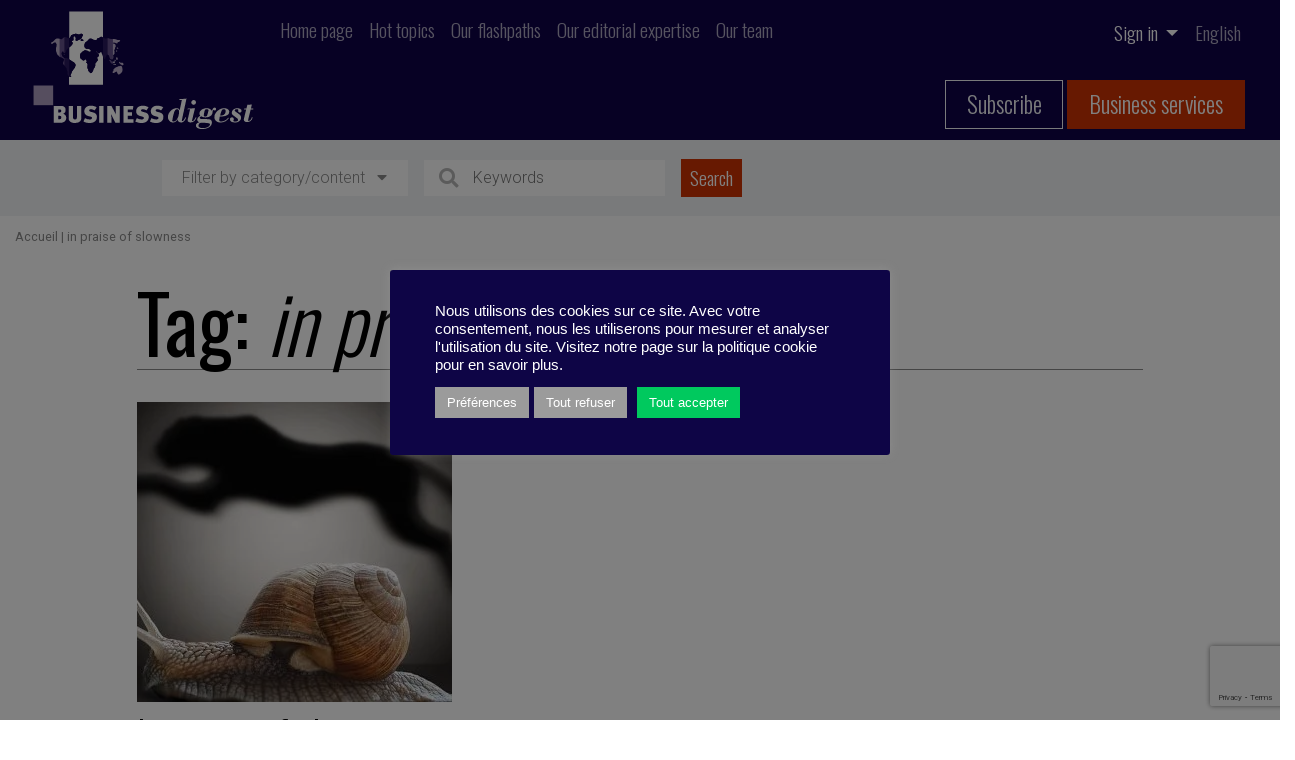

--- FILE ---
content_type: text/html; charset=UTF-8
request_url: https://business-digest.eu/tag/in-praise-of-slowness-en/?lang=en
body_size: 14971
content:
<!doctype html>
<html lang="en-US">

    <meta charset="UTF-8" />
    <meta name="viewport" content="width=device-width, initial-scale=1.0">
    <link href="https://fonts.googleapis.com/css2?family=Oswald:wght@200;300;400;500;600;700&display=swap" rel="stylesheet">
    <link href="https://fonts.googleapis.com/css2?family=Oswald:wght@200;300;400;500;600;700&family=Raleway:ital,wght@0,300;0,400;0,500;0,600;0,700;0,800;0,900;1,300;1,400;1,500;1,600;1,700;1,800;1,900&display=swap" rel="stylesheet">
    <link href="https://fonts.googleapis.com/css2?family=Roboto:ital,wght@0,300;0,400;0,500;0,700;0,900;1,300;1,400;1,500;1,700;1,900&display=swap" rel="stylesheet">
    <meta name='robots' content='index, follow, max-image-preview:large, max-snippet:-1, max-video-preview:-1' />
<link rel="alternate" hreflang="en" href="https://business-digest.eu/tag/in-praise-of-slowness-en/?lang=en" />

	<!-- This site is optimized with the Yoast SEO plugin v23.1 - https://yoast.com/wordpress/plugins/seo/ -->
	<title>in praise of slowness - Business-Digest</title>
	<link rel="canonical" href="https://business-digest.eu/tag/in-praise-of-slowness-en/?lang=en" />
	<meta property="og:locale" content="en_US" />
	<meta property="og:type" content="article" />
	<meta property="og:title" content="in praise of slowness - Business-Digest" />
	<meta property="og:url" content="https://business-digest.eu/tag/in-praise-of-slowness-en/?lang=en" />
	<meta property="og:site_name" content="Business-Digest" />
	<meta name="twitter:card" content="summary_large_image" />
	<meta name="twitter:site" content="@Business_Digest" />
	<script type="application/ld+json" class="yoast-schema-graph">{"@context":"https://schema.org","@graph":[{"@type":"CollectionPage","@id":"https://business-digest.eu/tag/in-praise-of-slowness-en/?lang=en","url":"https://business-digest.eu/tag/in-praise-of-slowness-en/?lang=en","name":"in praise of slowness - Business-Digest","isPartOf":{"@id":"https://business-digest.eu/?lang=en/#website"},"primaryImageOfPage":{"@id":"https://business-digest.eu/tag/in-praise-of-slowness-en/?lang=en#primaryimage"},"image":{"@id":"https://business-digest.eu/tag/in-praise-of-slowness-en/?lang=en#primaryimage"},"thumbnailUrl":"https://business-digest.eu/wp-content/uploads/2020/10/BD299033.jpg","breadcrumb":{"@id":"https://business-digest.eu/tag/in-praise-of-slowness-en/?lang=en#breadcrumb"},"inLanguage":"en-US"},{"@type":"ImageObject","inLanguage":"en-US","@id":"https://business-digest.eu/tag/in-praise-of-slowness-en/?lang=en#primaryimage","url":"https://business-digest.eu/wp-content/uploads/2020/10/BD299033.jpg","contentUrl":"https://business-digest.eu/wp-content/uploads/2020/10/BD299033.jpg","width":1920,"height":700},{"@type":"BreadcrumbList","@id":"https://business-digest.eu/tag/in-praise-of-slowness-en/?lang=en#breadcrumb","itemListElement":[{"@type":"ListItem","position":1,"name":"Accueil","item":"https://business-digest.eu/?lang=en"},{"@type":"ListItem","position":2,"name":"in praise of slowness"}]},{"@type":"WebSite","@id":"https://business-digest.eu/?lang=en/#website","url":"https://business-digest.eu/?lang=en/","name":"Business-Digest","description":"Slogan de Business Digest","publisher":{"@id":"https://business-digest.eu/?lang=en/#organization"},"potentialAction":[{"@type":"SearchAction","target":{"@type":"EntryPoint","urlTemplate":"https://business-digest.eu/?lang=en/?s={search_term_string}"},"query-input":"required name=search_term_string"}],"inLanguage":"en-US"},{"@type":"Organization","@id":"https://business-digest.eu/?lang=en/#organization","name":"Business Digest","url":"https://business-digest.eu/?lang=en/","logo":{"@type":"ImageObject","inLanguage":"en-US","@id":"https://business-digest.eu/?lang=en/#/schema/logo/image/","url":"https://business-digest.eu/wp-content/uploads/2020/09/Logo-BD-copie.png","contentUrl":"https://business-digest.eu/wp-content/uploads/2020/09/Logo-BD-copie.png","width":347,"height":195,"caption":"Business Digest"},"image":{"@id":"https://business-digest.eu/?lang=en/#/schema/logo/image/"},"sameAs":["https://www.facebook.com/BusinessDigest","https://x.com/Business_Digest","https://www.linkedin.com/company/business-digest/","https://www.youtube.com/channel/UCCQJU1If_11XtanEQqiCkpA"]}]}</script>
	<!-- / Yoast SEO plugin. -->


<link rel='dns-prefetch' href='//www.google.com' />
<link rel='dns-prefetch' href='//kit.fontawesome.com' />
<link rel='dns-prefetch' href='//cdn.jsdelivr.net' />
<link rel='dns-prefetch' href='//platform-api.sharethis.com' />
<link rel='dns-prefetch' href='//js.stripe.com' />
<link rel='dns-prefetch' href='//code.jquery.com' />
<link rel="alternate" type="application/rss+xml" title="Business-Digest &raquo; in praise of slowness Tag Feed" href="https://business-digest.eu/tag/in-praise-of-slowness-en/?lang=en/feed/" />
		<!-- This site uses the Google Analytics by MonsterInsights plugin v9.0.1 - Using Analytics tracking - https://www.monsterinsights.com/ -->
		<!-- Note: MonsterInsights is not currently configured on this site. The site owner needs to authenticate with Google Analytics in the MonsterInsights settings panel. -->
					<!-- No tracking code set -->
				<!-- / Google Analytics by MonsterInsights -->
		<script type="text/javascript">
/* <![CDATA[ */
window._wpemojiSettings = {"baseUrl":"https:\/\/s.w.org\/images\/core\/emoji\/15.0.3\/72x72\/","ext":".png","svgUrl":"https:\/\/s.w.org\/images\/core\/emoji\/15.0.3\/svg\/","svgExt":".svg","source":{"concatemoji":"https:\/\/business-digest.eu\/wp-includes\/js\/wp-emoji-release.min.js?ver=6.6.4"}};
/*! This file is auto-generated */
!function(i,n){var o,s,e;function c(e){try{var t={supportTests:e,timestamp:(new Date).valueOf()};sessionStorage.setItem(o,JSON.stringify(t))}catch(e){}}function p(e,t,n){e.clearRect(0,0,e.canvas.width,e.canvas.height),e.fillText(t,0,0);var t=new Uint32Array(e.getImageData(0,0,e.canvas.width,e.canvas.height).data),r=(e.clearRect(0,0,e.canvas.width,e.canvas.height),e.fillText(n,0,0),new Uint32Array(e.getImageData(0,0,e.canvas.width,e.canvas.height).data));return t.every(function(e,t){return e===r[t]})}function u(e,t,n){switch(t){case"flag":return n(e,"\ud83c\udff3\ufe0f\u200d\u26a7\ufe0f","\ud83c\udff3\ufe0f\u200b\u26a7\ufe0f")?!1:!n(e,"\ud83c\uddfa\ud83c\uddf3","\ud83c\uddfa\u200b\ud83c\uddf3")&&!n(e,"\ud83c\udff4\udb40\udc67\udb40\udc62\udb40\udc65\udb40\udc6e\udb40\udc67\udb40\udc7f","\ud83c\udff4\u200b\udb40\udc67\u200b\udb40\udc62\u200b\udb40\udc65\u200b\udb40\udc6e\u200b\udb40\udc67\u200b\udb40\udc7f");case"emoji":return!n(e,"\ud83d\udc26\u200d\u2b1b","\ud83d\udc26\u200b\u2b1b")}return!1}function f(e,t,n){var r="undefined"!=typeof WorkerGlobalScope&&self instanceof WorkerGlobalScope?new OffscreenCanvas(300,150):i.createElement("canvas"),a=r.getContext("2d",{willReadFrequently:!0}),o=(a.textBaseline="top",a.font="600 32px Arial",{});return e.forEach(function(e){o[e]=t(a,e,n)}),o}function t(e){var t=i.createElement("script");t.src=e,t.defer=!0,i.head.appendChild(t)}"undefined"!=typeof Promise&&(o="wpEmojiSettingsSupports",s=["flag","emoji"],n.supports={everything:!0,everythingExceptFlag:!0},e=new Promise(function(e){i.addEventListener("DOMContentLoaded",e,{once:!0})}),new Promise(function(t){var n=function(){try{var e=JSON.parse(sessionStorage.getItem(o));if("object"==typeof e&&"number"==typeof e.timestamp&&(new Date).valueOf()<e.timestamp+604800&&"object"==typeof e.supportTests)return e.supportTests}catch(e){}return null}();if(!n){if("undefined"!=typeof Worker&&"undefined"!=typeof OffscreenCanvas&&"undefined"!=typeof URL&&URL.createObjectURL&&"undefined"!=typeof Blob)try{var e="postMessage("+f.toString()+"("+[JSON.stringify(s),u.toString(),p.toString()].join(",")+"));",r=new Blob([e],{type:"text/javascript"}),a=new Worker(URL.createObjectURL(r),{name:"wpTestEmojiSupports"});return void(a.onmessage=function(e){c(n=e.data),a.terminate(),t(n)})}catch(e){}c(n=f(s,u,p))}t(n)}).then(function(e){for(var t in e)n.supports[t]=e[t],n.supports.everything=n.supports.everything&&n.supports[t],"flag"!==t&&(n.supports.everythingExceptFlag=n.supports.everythingExceptFlag&&n.supports[t]);n.supports.everythingExceptFlag=n.supports.everythingExceptFlag&&!n.supports.flag,n.DOMReady=!1,n.readyCallback=function(){n.DOMReady=!0}}).then(function(){return e}).then(function(){var e;n.supports.everything||(n.readyCallback(),(e=n.source||{}).concatemoji?t(e.concatemoji):e.wpemoji&&e.twemoji&&(t(e.twemoji),t(e.wpemoji)))}))}((window,document),window._wpemojiSettings);
/* ]]> */
</script>
<link rel='stylesheet' id='modal_survey_style-css' href='https://business-digest.eu/wp-content/plugins/modal_survey/templates/assets/css/modal_survey.css?ver=2.0.1.2' type='text/css' media='all' />
<link rel='stylesheet' id='circliful_style-css' href='https://business-digest.eu/wp-content/plugins/modal_survey/templates/assets/css/jquery.circliful.css?ver=2.0.1.2' type='text/css' media='all' />
<link rel='stylesheet' id='ms-jquery-ui-css' href='https://business-digest.eu/wp-content/plugins/modal_survey/templates/assets/css/ms-jquery-ui.css?ver=2.0.1.2' type='text/css' media='all' />
<link rel='stylesheet' id='modal_survey_themes-css' href='https://business-digest.eu/wp-content/plugins/modal_survey/templates/assets/css/themes.css?ver=2.0.1.2' type='text/css' media='all' />
<link rel='stylesheet' id='reset-css' href='https://business-digest.eu/wp-content/themes/business-digest/reset.css?ver=6.6.4' type='text/css' media='all' />
<link rel='stylesheet' id='bootstrap-css' href='https://business-digest.eu/wp-content/themes/business-digest/bootstrap/bootstrap.css?ver=6.6.4' type='text/css' media='all' />
<link rel='stylesheet' id='style-css' href='https://business-digest.eu/wp-content/themes/business-digest/style.css?ver=6.6.4' type='text/css' media='all' />
<link rel='stylesheet' id='print-css' href='https://business-digest.eu/wp-content/themes/business-digest/print.css?ver=6.6.4' type='text/css' media='print' />
<link rel='stylesheet' id='jquery-ui-css-css' href='https://code.jquery.com/ui/1.13.1/themes/base/jquery-ui.css?ver=6.6.4' type='text/css' media='all' />
<style id='wp-emoji-styles-inline-css' type='text/css'>

	img.wp-smiley, img.emoji {
		display: inline !important;
		border: none !important;
		box-shadow: none !important;
		height: 1em !important;
		width: 1em !important;
		margin: 0 0.07em !important;
		vertical-align: -0.1em !important;
		background: none !important;
		padding: 0 !important;
	}
</style>
<link rel='stylesheet' id='wp-block-library-css' href='https://business-digest.eu/wp-includes/css/dist/block-library/style.min.css?ver=6.6.4' type='text/css' media='all' />
<style id='safe-svg-svg-icon-style-inline-css' type='text/css'>
.safe-svg-cover{text-align:center}.safe-svg-cover .safe-svg-inside{display:inline-block;max-width:100%}.safe-svg-cover svg{height:100%;max-height:100%;max-width:100%;width:100%}

</style>
<style id='restrict-content-pro-content-upgrade-redirect-style-inline-css' type='text/css'>
.wp-block-restrict-content-pro-content-upgrade-redirect .wp-block-button__width-25{width:calc(25% - .5rem)}.wp-block-restrict-content-pro-content-upgrade-redirect .wp-block-button__width-25 .wp-block-button__link{width:100%}.wp-block-restrict-content-pro-content-upgrade-redirect .wp-block-button__width-50{width:calc(50% - .5rem)}.wp-block-restrict-content-pro-content-upgrade-redirect .wp-block-button__width-50 .wp-block-button__link{width:100%}.wp-block-restrict-content-pro-content-upgrade-redirect .wp-block-button__width-75{width:calc(75% - .5rem)}.wp-block-restrict-content-pro-content-upgrade-redirect .wp-block-button__width-75 .wp-block-button__link{width:100%}.wp-block-restrict-content-pro-content-upgrade-redirect .wp-block-button__width-100{margin-right:0;width:100%}.wp-block-restrict-content-pro-content-upgrade-redirect .wp-block-button__width-100 .wp-block-button__link{width:100%}

</style>
<style id='classic-theme-styles-inline-css' type='text/css'>
/*! This file is auto-generated */
.wp-block-button__link{color:#fff;background-color:#32373c;border-radius:9999px;box-shadow:none;text-decoration:none;padding:calc(.667em + 2px) calc(1.333em + 2px);font-size:1.125em}.wp-block-file__button{background:#32373c;color:#fff;text-decoration:none}
</style>
<style id='global-styles-inline-css' type='text/css'>
:root{--wp--preset--aspect-ratio--square: 1;--wp--preset--aspect-ratio--4-3: 4/3;--wp--preset--aspect-ratio--3-4: 3/4;--wp--preset--aspect-ratio--3-2: 3/2;--wp--preset--aspect-ratio--2-3: 2/3;--wp--preset--aspect-ratio--16-9: 16/9;--wp--preset--aspect-ratio--9-16: 9/16;--wp--preset--color--black: #000000;--wp--preset--color--cyan-bluish-gray: #abb8c3;--wp--preset--color--white: #ffffff;--wp--preset--color--pale-pink: #f78da7;--wp--preset--color--vivid-red: #cf2e2e;--wp--preset--color--luminous-vivid-orange: #ff6900;--wp--preset--color--luminous-vivid-amber: #fcb900;--wp--preset--color--light-green-cyan: #7bdcb5;--wp--preset--color--vivid-green-cyan: #00d084;--wp--preset--color--pale-cyan-blue: #8ed1fc;--wp--preset--color--vivid-cyan-blue: #0693e3;--wp--preset--color--vivid-purple: #9b51e0;--wp--preset--color--blue: #0E0147;--wp--preset--color--red: #CD3201;--wp--preset--color--grey-1: #F1F3F5;--wp--preset--color--grey-2: #F0F0F0;--wp--preset--color--grey-3: #B5B5B5;--wp--preset--color--grey-4: #999999;--wp--preset--color--grey-5: #898989;--wp--preset--color--grey-8: #707070;--wp--preset--gradient--vivid-cyan-blue-to-vivid-purple: linear-gradient(135deg,rgba(6,147,227,1) 0%,rgb(155,81,224) 100%);--wp--preset--gradient--light-green-cyan-to-vivid-green-cyan: linear-gradient(135deg,rgb(122,220,180) 0%,rgb(0,208,130) 100%);--wp--preset--gradient--luminous-vivid-amber-to-luminous-vivid-orange: linear-gradient(135deg,rgba(252,185,0,1) 0%,rgba(255,105,0,1) 100%);--wp--preset--gradient--luminous-vivid-orange-to-vivid-red: linear-gradient(135deg,rgba(255,105,0,1) 0%,rgb(207,46,46) 100%);--wp--preset--gradient--very-light-gray-to-cyan-bluish-gray: linear-gradient(135deg,rgb(238,238,238) 0%,rgb(169,184,195) 100%);--wp--preset--gradient--cool-to-warm-spectrum: linear-gradient(135deg,rgb(74,234,220) 0%,rgb(151,120,209) 20%,rgb(207,42,186) 40%,rgb(238,44,130) 60%,rgb(251,105,98) 80%,rgb(254,248,76) 100%);--wp--preset--gradient--blush-light-purple: linear-gradient(135deg,rgb(255,206,236) 0%,rgb(152,150,240) 100%);--wp--preset--gradient--blush-bordeaux: linear-gradient(135deg,rgb(254,205,165) 0%,rgb(254,45,45) 50%,rgb(107,0,62) 100%);--wp--preset--gradient--luminous-dusk: linear-gradient(135deg,rgb(255,203,112) 0%,rgb(199,81,192) 50%,rgb(65,88,208) 100%);--wp--preset--gradient--pale-ocean: linear-gradient(135deg,rgb(255,245,203) 0%,rgb(182,227,212) 50%,rgb(51,167,181) 100%);--wp--preset--gradient--electric-grass: linear-gradient(135deg,rgb(202,248,128) 0%,rgb(113,206,126) 100%);--wp--preset--gradient--midnight: linear-gradient(135deg,rgb(2,3,129) 0%,rgb(40,116,252) 100%);--wp--preset--font-size--small: 13px;--wp--preset--font-size--medium: 20px;--wp--preset--font-size--large: 36px;--wp--preset--font-size--x-large: 42px;--wp--preset--spacing--20: 0.44rem;--wp--preset--spacing--30: 0.67rem;--wp--preset--spacing--40: 1rem;--wp--preset--spacing--50: 1.5rem;--wp--preset--spacing--60: 2.25rem;--wp--preset--spacing--70: 3.38rem;--wp--preset--spacing--80: 5.06rem;--wp--preset--shadow--natural: 6px 6px 9px rgba(0, 0, 0, 0.2);--wp--preset--shadow--deep: 12px 12px 50px rgba(0, 0, 0, 0.4);--wp--preset--shadow--sharp: 6px 6px 0px rgba(0, 0, 0, 0.2);--wp--preset--shadow--outlined: 6px 6px 0px -3px rgba(255, 255, 255, 1), 6px 6px rgba(0, 0, 0, 1);--wp--preset--shadow--crisp: 6px 6px 0px rgba(0, 0, 0, 1);}:where(.is-layout-flex){gap: 0.5em;}:where(.is-layout-grid){gap: 0.5em;}body .is-layout-flex{display: flex;}.is-layout-flex{flex-wrap: wrap;align-items: center;}.is-layout-flex > :is(*, div){margin: 0;}body .is-layout-grid{display: grid;}.is-layout-grid > :is(*, div){margin: 0;}:where(.wp-block-columns.is-layout-flex){gap: 2em;}:where(.wp-block-columns.is-layout-grid){gap: 2em;}:where(.wp-block-post-template.is-layout-flex){gap: 1.25em;}:where(.wp-block-post-template.is-layout-grid){gap: 1.25em;}.has-black-color{color: var(--wp--preset--color--black) !important;}.has-cyan-bluish-gray-color{color: var(--wp--preset--color--cyan-bluish-gray) !important;}.has-white-color{color: var(--wp--preset--color--white) !important;}.has-pale-pink-color{color: var(--wp--preset--color--pale-pink) !important;}.has-vivid-red-color{color: var(--wp--preset--color--vivid-red) !important;}.has-luminous-vivid-orange-color{color: var(--wp--preset--color--luminous-vivid-orange) !important;}.has-luminous-vivid-amber-color{color: var(--wp--preset--color--luminous-vivid-amber) !important;}.has-light-green-cyan-color{color: var(--wp--preset--color--light-green-cyan) !important;}.has-vivid-green-cyan-color{color: var(--wp--preset--color--vivid-green-cyan) !important;}.has-pale-cyan-blue-color{color: var(--wp--preset--color--pale-cyan-blue) !important;}.has-vivid-cyan-blue-color{color: var(--wp--preset--color--vivid-cyan-blue) !important;}.has-vivid-purple-color{color: var(--wp--preset--color--vivid-purple) !important;}.has-black-background-color{background-color: var(--wp--preset--color--black) !important;}.has-cyan-bluish-gray-background-color{background-color: var(--wp--preset--color--cyan-bluish-gray) !important;}.has-white-background-color{background-color: var(--wp--preset--color--white) !important;}.has-pale-pink-background-color{background-color: var(--wp--preset--color--pale-pink) !important;}.has-vivid-red-background-color{background-color: var(--wp--preset--color--vivid-red) !important;}.has-luminous-vivid-orange-background-color{background-color: var(--wp--preset--color--luminous-vivid-orange) !important;}.has-luminous-vivid-amber-background-color{background-color: var(--wp--preset--color--luminous-vivid-amber) !important;}.has-light-green-cyan-background-color{background-color: var(--wp--preset--color--light-green-cyan) !important;}.has-vivid-green-cyan-background-color{background-color: var(--wp--preset--color--vivid-green-cyan) !important;}.has-pale-cyan-blue-background-color{background-color: var(--wp--preset--color--pale-cyan-blue) !important;}.has-vivid-cyan-blue-background-color{background-color: var(--wp--preset--color--vivid-cyan-blue) !important;}.has-vivid-purple-background-color{background-color: var(--wp--preset--color--vivid-purple) !important;}.has-black-border-color{border-color: var(--wp--preset--color--black) !important;}.has-cyan-bluish-gray-border-color{border-color: var(--wp--preset--color--cyan-bluish-gray) !important;}.has-white-border-color{border-color: var(--wp--preset--color--white) !important;}.has-pale-pink-border-color{border-color: var(--wp--preset--color--pale-pink) !important;}.has-vivid-red-border-color{border-color: var(--wp--preset--color--vivid-red) !important;}.has-luminous-vivid-orange-border-color{border-color: var(--wp--preset--color--luminous-vivid-orange) !important;}.has-luminous-vivid-amber-border-color{border-color: var(--wp--preset--color--luminous-vivid-amber) !important;}.has-light-green-cyan-border-color{border-color: var(--wp--preset--color--light-green-cyan) !important;}.has-vivid-green-cyan-border-color{border-color: var(--wp--preset--color--vivid-green-cyan) !important;}.has-pale-cyan-blue-border-color{border-color: var(--wp--preset--color--pale-cyan-blue) !important;}.has-vivid-cyan-blue-border-color{border-color: var(--wp--preset--color--vivid-cyan-blue) !important;}.has-vivid-purple-border-color{border-color: var(--wp--preset--color--vivid-purple) !important;}.has-vivid-cyan-blue-to-vivid-purple-gradient-background{background: var(--wp--preset--gradient--vivid-cyan-blue-to-vivid-purple) !important;}.has-light-green-cyan-to-vivid-green-cyan-gradient-background{background: var(--wp--preset--gradient--light-green-cyan-to-vivid-green-cyan) !important;}.has-luminous-vivid-amber-to-luminous-vivid-orange-gradient-background{background: var(--wp--preset--gradient--luminous-vivid-amber-to-luminous-vivid-orange) !important;}.has-luminous-vivid-orange-to-vivid-red-gradient-background{background: var(--wp--preset--gradient--luminous-vivid-orange-to-vivid-red) !important;}.has-very-light-gray-to-cyan-bluish-gray-gradient-background{background: var(--wp--preset--gradient--very-light-gray-to-cyan-bluish-gray) !important;}.has-cool-to-warm-spectrum-gradient-background{background: var(--wp--preset--gradient--cool-to-warm-spectrum) !important;}.has-blush-light-purple-gradient-background{background: var(--wp--preset--gradient--blush-light-purple) !important;}.has-blush-bordeaux-gradient-background{background: var(--wp--preset--gradient--blush-bordeaux) !important;}.has-luminous-dusk-gradient-background{background: var(--wp--preset--gradient--luminous-dusk) !important;}.has-pale-ocean-gradient-background{background: var(--wp--preset--gradient--pale-ocean) !important;}.has-electric-grass-gradient-background{background: var(--wp--preset--gradient--electric-grass) !important;}.has-midnight-gradient-background{background: var(--wp--preset--gradient--midnight) !important;}.has-small-font-size{font-size: var(--wp--preset--font-size--small) !important;}.has-medium-font-size{font-size: var(--wp--preset--font-size--medium) !important;}.has-large-font-size{font-size: var(--wp--preset--font-size--large) !important;}.has-x-large-font-size{font-size: var(--wp--preset--font-size--x-large) !important;}
:where(.wp-block-post-template.is-layout-flex){gap: 1.25em;}:where(.wp-block-post-template.is-layout-grid){gap: 1.25em;}
:where(.wp-block-columns.is-layout-flex){gap: 2em;}:where(.wp-block-columns.is-layout-grid){gap: 2em;}
:root :where(.wp-block-pullquote){font-size: 1.5em;line-height: 1.6;}
</style>
<link rel='stylesheet' id='wpml-blocks-css' href='https://business-digest.eu/wp-content/plugins/sitepress-multilingual-cms/dist/css/blocks/styles.css?ver=4.6.12' type='text/css' media='all' />
<link rel='stylesheet' id='contact-form-7-css' href='https://business-digest.eu/wp-content/plugins/contact-form-7/includes/css/styles.css?ver=5.9.8' type='text/css' media='all' />
<link rel='stylesheet' id='cookie-law-info-css' href='https://business-digest.eu/wp-content/plugins/cookie-law-info/legacy/public/css/cookie-law-info-public.css?ver=3.2.6' type='text/css' media='all' />
<link rel='stylesheet' id='cookie-law-info-gdpr-css' href='https://business-digest.eu/wp-content/plugins/cookie-law-info/legacy/public/css/cookie-law-info-gdpr.css?ver=3.2.6' type='text/css' media='all' />
<link rel='stylesheet' id='quiz-maker-css' href='https://business-digest.eu/wp-content/plugins/quiz-maker/public/css/quiz-maker-public.css?ver=21.6.6' type='text/css' media='all' />
<link rel='stylesheet' id='simple-banner-style-css' href='https://business-digest.eu/wp-content/plugins/simple-banner/simple-banner.css?ver=2.17.3' type='text/css' media='all' />
<link rel='stylesheet' id='sib-front-css-css' href='https://business-digest.eu/wp-content/plugins/mailin/css/mailin-front.css?ver=6.6.4' type='text/css' media='all' />
<script type="text/javascript" src="https://business-digest.eu/wp-includes/js/jquery/jquery.min.js?ver=3.7.1" id="jquery-core-js"></script>
<script type="text/javascript" src="https://business-digest.eu/wp-includes/js/jquery/jquery-migrate.min.js?ver=3.4.1" id="jquery-migrate-js"></script>
<script type="text/javascript" src="https://business-digest.eu/wp-content/plugins/modal_survey/templates/assets/js/jquery.visible.min.js?ver=1.10.2" id="jquery-visible-js"></script>
<script type="text/javascript" src="https://business-digest.eu/wp-content/plugins/modal_survey/templates/assets/js/Chart.min.js?ver=1.10.3" id="jquery-mschartjs-js"></script>
<script type="text/javascript" src="https://business-digest.eu/wp-content/plugins/modal_survey/templates/assets/js/modal_survey_answer.min.js?ver=2.0.1.2" id="modal_survey_answer_script-js"></script>
<script type="text/javascript" src="https://business-digest.eu/wp-content/plugins/modal_survey/templates/assets/js/modal_survey.min.js?ver=2.0.1.2" id="modal_survey_script-js"></script>
<script type="text/javascript" src="https://business-digest.eu/wp-content/plugins/modal_survey/templates/assets/js/jquery.circliful.min.js?ver=1.0.2" id="jquery-circliful-js"></script>
<script type="text/javascript" src="https://www.google.com/recaptcha/api.js?render=6Ldl35kbAAAAAE2xwhz_Mt30ole75x0DgrqBMDQu&amp;ver=6.6.4" id="recaptcha-js"></script>
<script type="text/javascript" src="https://kit.fontawesome.com/e6ba8d3a06.js?ver=6.6.4" id="font-awesome-js" crossorigin="anonymous"></script><script type="text/javascript" src="https://cdn.jsdelivr.net/npm/promise-polyfill@7.1.0/dist/promise.min.js?ver=6.6.4" id="promise-ie-js"></script>
<script type="text/javascript" id="cookie-law-info-js-extra">
/* <![CDATA[ */
var Cli_Data = {"nn_cookie_ids":[],"cookielist":[],"non_necessary_cookies":[],"ccpaEnabled":"","ccpaRegionBased":"","ccpaBarEnabled":"","strictlyEnabled":["necessary","obligatoire"],"ccpaType":"gdpr","js_blocking":"1","custom_integration":"","triggerDomRefresh":"","secure_cookies":""};
var cli_cookiebar_settings = {"animate_speed_hide":"500","animate_speed_show":"500","background":"#0e0546","border":"#b1a6a6c2","border_on":"","button_1_button_colour":"#ffffff","button_1_button_hover":"#cccccc","button_1_link_colour":"#000000","button_1_as_button":"1","button_1_new_win":"","button_2_button_colour":"#333","button_2_button_hover":"#292929","button_2_link_colour":"#444","button_2_as_button":"","button_2_hidebar":"","button_3_button_colour":"#9b9b9b","button_3_button_hover":"#7c7c7c","button_3_link_colour":"#ffffff","button_3_as_button":"1","button_3_new_win":"","button_4_button_colour":"#9b9b9b","button_4_button_hover":"#7c7c7c","button_4_link_colour":"#ffffff","button_4_as_button":"1","button_7_button_colour":"#00c95e","button_7_button_hover":"#00a14b","button_7_link_colour":"#ffffff","button_7_as_button":"1","button_7_new_win":"","font_family":"Arial, Helvetica, sans-serif","header_fix":"","notify_animate_hide":"1","notify_animate_show":"","notify_div_id":"#cookie-law-info-bar","notify_position_horizontal":"right","notify_position_vertical":"bottom","scroll_close":"","scroll_close_reload":"","accept_close_reload":"","reject_close_reload":"","showagain_tab":"","showagain_background":"#fff","showagain_border":"#000","showagain_div_id":"#cookie-law-info-again","showagain_x_position":"100px","text":"#ffffff","show_once_yn":"","show_once":"10000","logging_on":"","as_popup":"","popup_overlay":"1","bar_heading_text":"","cookie_bar_as":"popup","popup_showagain_position":"bottom-right","widget_position":"left"};
var log_object = {"ajax_url":"https:\/\/business-digest.eu\/wp-admin\/admin-ajax.php"};
/* ]]> */
</script>
<script type="text/javascript" src="https://business-digest.eu/wp-content/plugins/cookie-law-info/legacy/public/js/cookie-law-info-public.js?ver=3.2.6" id="cookie-law-info-js"></script>
<script type="text/javascript" src="//platform-api.sharethis.com/js/sharethis.js?ver=1.2.3#property=66f554dd4a9f71001934c681&amp;product=inline-reaction-buttons" id="sharethis-reaction-buttons-mu-js"></script>
<script type="text/javascript" id="simple-banner-script-js-before">
/* <![CDATA[ */
const simpleBannerScriptParams = {"version":"2.17.3","hide_simple_banner":"no","simple_banner_prepend_element":false,"simple_banner_position":"","header_margin":"","header_padding":"","simple_banner_z_index":false,"simple_banner_text":"","pro_version_enabled":"","disabled_on_current_page":false,"debug_mode":"","id":19293,"disabled_pages_array":[],"is_current_page_a_post":true,"disabled_on_posts":"","simple_banner_disabled_page_paths":false,"simple_banner_font_size":"","simple_banner_color":"","simple_banner_text_color":"","simple_banner_link_color":"","simple_banner_close_color":"","simple_banner_custom_css":"","simple_banner_scrolling_custom_css":"","simple_banner_text_custom_css":"","simple_banner_button_css":"","site_custom_css":"","keep_site_custom_css":"","site_custom_js":"","keep_site_custom_js":"","wp_body_open_enabled":"","wp_body_open":true,"close_button_enabled":"","close_button_expiration":"","close_button_cookie_set":false,"current_date":{"date":"2026-01-19 07:35:45.821582","timezone_type":3,"timezone":"UTC"},"start_date":{"date":"2026-01-19 07:35:45.821591","timezone_type":3,"timezone":"UTC"},"end_date":{"date":"2026-01-19 07:35:45.821597","timezone_type":3,"timezone":"UTC"},"simple_banner_start_after_date":false,"simple_banner_remove_after_date":false,"simple_banner_insert_inside_element":false}
/* ]]> */
</script>
<script type="text/javascript" src="https://business-digest.eu/wp-content/plugins/simple-banner/simple-banner.js?ver=2.17.3" id="simple-banner-script-js"></script>
<script type="text/javascript" src="https://js.stripe.com/v3/?ver=3" id="stripe-js-v3-js"></script>
<script type="text/javascript" id="rcp-stripe-js-extra">
/* <![CDATA[ */
var rcpStripe = {"keys":{"publishable":"pk_live_51Hi0FkL37c2CNFFHJP0Kn78A4esDcKPNg0Cet9u6QQHfbGdj0VNqQyJ96u8HLQ7jYQFfsduKw7x69VhbFqGzE3Wt00BRMFtJJg"},"errors":{"api_key_expired":"Payment gateway connection error.","card_declined":"The card has been declined.","email_invalid":"Invalid email address. Please enter a valid email address and try again.","expired_card":"This card has expired. Please try again with a different payment method.","incorrect_address":"The supplied billing address is incorrect. Please check the card's address or try again with a different card.","incorrect_cvc":"The card's security code is incorrect. Please check the security code or try again with a different card.","incorrect_number":"The card number is incorrect. Please check the card number or try again with a different card.","invalid_number":"The card number is incorrect. Please check the card number or try again with a different card.","incorrect_zip":"The card's postal code is incorrect. Please check the postal code or try again with a different card.","postal_code_invalid":"The card's postal code is incorrect. Please check the postal code or try again with a different card.","invalid_cvc":"The card's security code is invalid. Please check the security code or try again with a different card.","invalid_expiry_month":"The card's expiration month is incorrect.","invalid_expiry_year":"The card's expiration year is incorrect.","payment_intent_authentication_failure":"Authentication failure.","payment_intent_incompatible_payment_method":"This payment method is invalid.","payment_intent_payment_attempt_failed":"Payment attempt failed.","setup_intent_authentication_failure":"Setup attempt failed."},"formatting":{"currencyMultiplier":100},"elementsConfig":null};
/* ]]> */
</script>
<script type="text/javascript" src="https://business-digest.eu/wp-content/plugins/restrict-content-pro/core/includes/gateways/stripe/js/stripe.min.js?ver=3.5.42" id="rcp-stripe-js"></script>
<script type="text/javascript" src="https://business-digest.eu/wp-content/plugins/restrict-content-pro/core/includes/gateways/stripe/js/register.min.js?ver=3.5.42" id="rcp-stripe-register-js"></script>
<script type="text/javascript" id="sib-front-js-js-extra">
/* <![CDATA[ */
var sibErrMsg = {"invalidMail":"Please fill out valid email address","requiredField":"Please fill out required fields","invalidDateFormat":"Please fill out valid date format","invalidSMSFormat":"Please fill out valid phone number"};
var ajax_sib_front_object = {"ajax_url":"https:\/\/business-digest.eu\/wp-admin\/admin-ajax.php","ajax_nonce":"80886d6b27","flag_url":"https:\/\/business-digest.eu\/wp-content\/plugins\/mailin\/img\/flags\/"};
/* ]]> */
</script>
<script type="text/javascript" src="https://business-digest.eu/wp-content/plugins/mailin/js/mailin-front.js?ver=1725281917" id="sib-front-js-js"></script>
<link rel="https://api.w.org/" href="https://business-digest.eu/wp-json/" /><link rel="alternate" title="JSON" type="application/json" href="https://business-digest.eu/wp-json/wp/v2/tags/5882" /><link rel="EditURI" type="application/rsd+xml" title="RSD" href="https://business-digest.eu/xmlrpc.php?rsd" />
<meta name="generator" content="WordPress 6.6.4" />
<meta name="generator" content="WPML ver:4.6.12 stt:1,4;" />
<style type="text/css">.simple-banner{background: #024985;}</style><style type="text/css">.simple-banner .simple-banner-text{color: #ffffff;}</style><style type="text/css">.simple-banner .simple-banner-text a{color:#f16521;}</style><style type="text/css">.simple-banner{z-index: 99999;}</style><style id="simple-banner-site-custom-css-dummy" type="text/css"></style><script id="simple-banner-site-custom-js-dummy" type="text/javascript"></script>    <script>
        const baseURL = "https://business-digest.eu/?lang=en";
        const adminAjax = "https://business-digest.eu/wp-admin/admin-ajax.php";
    </script>
    <meta name="generator" content="Elementor 3.23.4; features: additional_custom_breakpoints, e_lazyload; settings: css_print_method-external, google_font-enabled, font_display-auto">
			<style>
				.e-con.e-parent:nth-of-type(n+4):not(.e-lazyloaded):not(.e-no-lazyload),
				.e-con.e-parent:nth-of-type(n+4):not(.e-lazyloaded):not(.e-no-lazyload) * {
					background-image: none !important;
				}
				@media screen and (max-height: 1024px) {
					.e-con.e-parent:nth-of-type(n+3):not(.e-lazyloaded):not(.e-no-lazyload),
					.e-con.e-parent:nth-of-type(n+3):not(.e-lazyloaded):not(.e-no-lazyload) * {
						background-image: none !important;
					}
				}
				@media screen and (max-height: 640px) {
					.e-con.e-parent:nth-of-type(n+2):not(.e-lazyloaded):not(.e-no-lazyload),
					.e-con.e-parent:nth-of-type(n+2):not(.e-lazyloaded):not(.e-no-lazyload) * {
						background-image: none !important;
					}
				}
			</style>
			<link rel="icon" href="https://business-digest.eu/wp-content/uploads/2021/01/cropped-Favicone-32x32.png" sizes="32x32" />
<link rel="icon" href="https://business-digest.eu/wp-content/uploads/2021/01/cropped-Favicone-192x192.png" sizes="192x192" />
<link rel="apple-touch-icon" href="https://business-digest.eu/wp-content/uploads/2021/01/cropped-Favicone-180x180.png" />
<meta name="msapplication-TileImage" content="https://business-digest.eu/wp-content/uploads/2021/01/cropped-Favicone-270x270.png" />
		<style type="text/css" id="wp-custom-css">
			/* Temporaire */
.ays-quiz-container{
	/*width:100%!important;*/
}

#single-itineraire .wp-block-cover__background{
	top: 15%;
	bottom: 15%;
	left: 10%;
	right: 10%;
}

#single-itineraire a{
	font-size:inherit;
}

#single-itineraire cite{
	text-align: left;
}

#single-itineraire blockquote.is-style-large{
	background-position: 35px 36px;
	padding: 35px 50px 35px 180px !important;
}

#single-itineraire blockquote.is-style-large p:after{
	margin: 0.5em 0!important;
	height: 1px!important;
}

#single-itineraire .has-grey-1-background-color{
	background: #f1f3f5;
	margin-bottom: 1em;
}

#single-itineraire .-mt-quizz{
	margin-top:-80px;
}

#single-itineraire .lines a{
	text-transform: inherit;
}

#single-itineraire ul.big li{
	list-style: none;
   border-left: 2px solid #0E0147;
   padding: 0 0 0 1.5em;
   margin: 0 0 1em;
}		</style>
		
<body>


<div id="spinner" class="spinner-border" role="status">
    <span class="sr-only">Loading...</span>
</div>

<header id="main" class="container-fluid bg-primary">

<nav class="navbar navbar-expand-lg navbar-dark navbar-main">
  
    
    <a class="navbar-brand" href="https://business-digest.eu/?lang=en">
        <img src="https://business-digest.eu/wp-content/uploads/2020/08/logo.svg" width="30" height="30" alt="Logo : Business Digest">
    </a>

    <button class="navbar-toggler" type="button" data-toggle="collapse" data-target="#navbarSupportedContent" aria-controls="navbarSupportedContent" aria-expanded="false" aria-label="Toggle navigation">
        <span class="navbar-toggler-icon"></span>
    </button>    

    <div id="navbarSupportedContent" class="collapse navbar-collapse"><ul id="menu-principal-en" class="navbar-nav mr-auto" itemscope itemtype="http://www.schema.org/SiteNavigationElement"><li  id="menu-item-19871" class="menu-item menu-item-type-post_type menu-item-object-page menu-item-home menu-item-19871 nav-item"><a itemprop="url" href="https://business-digest.eu/?lang=en" class="nav-link"><span itemprop="name">Home page</span></a></li>
<li  id="menu-item-21589" class="menu-item menu-item-type-post_type menu-item-object-page menu-item-21589 nav-item"><a itemprop="url" href="https://business-digest.eu/hot-topics/?lang=en" class="nav-link"><span itemprop="name">Hot topics</span></a></li>
<li  id="menu-item-24913" class="menu-item menu-item-type-custom menu-item-object-custom menu-item-24913 nav-item"><a itemprop="url" href="https://business-digest.eu/itineraires/?lang=en" class="nav-link"><span itemprop="name">Our flashpaths</span></a></li>
<li  id="menu-item-19914" class="menu-item menu-item-type-post_type menu-item-object-page menu-item-19914 nav-item"><a itemprop="url" href="https://business-digest.eu/our-expertise/?lang=en" class="nav-link"><span itemprop="name">Our editorial expertise</span></a></li>
<li  id="menu-item-21410" class="menu-item menu-item-type-post_type menu-item-object-page menu-item-21410 nav-item"><a itemprop="url" href="https://business-digest.eu/who-are-we/?lang=en" class="nav-link"><span itemprop="name">Our team</span></a></li>
</ul></div>
    <div id="navbar-top-right">

        <div id="header-connection">

        
<div class="btn-group wrapper-mini_connection">
  <button type="button" class="btn btn-sm text-white dropdown-toggle" id="dropdown-connection"  data-display="static" aria-haspopup="true" aria-expanded="false">
    Sign in
  </button>

    <div class="dropdown-menu dropdown-large dropdown-menu-lg-right">

        
<form id="signOnForm" data-action="signOn"  data-message="#signOnFormMessage" class="form-ajax px-4 py-3" data-redirect="">
    <div class="form-group">
        <input type="text" class="form-control" name="email" placeholder="Username / Email">
    </div>
    <div class="form-group">
        <input type="password" class="form-control" name="password" placeholder="Password">
    </div>
    <div class="form-group">
        <div class="form-row">
            <div class="col pl-4">
                <input type="checkbox" checked="checked" class="form-check-input" name="remember" value="1">
                <label class="form-check-label" for="dropdownCheck">
                    Remember me                </label>
            </div>
            <div class="col text-right">
                <a class="dropdown-item" href="/connexion/?post_id=6377&rcp_action=lostpassword">Forgot password?</a>
            </div>
        </div>
    </div>

    <button type="submit" class="btn btn btn-secondary btn-block">Sign in</button>
</form>



<div id="signOnFormMessage" class="flash-message"></div>

    </div>
    

</div>
        </div>

        <div id="navbarLanguage" class="navbar-collapse"><ul id="menu-top-menu" class="navbar-nav mr-auto" itemscope itemtype="http://www.schema.org/SiteNavigationElement"><li  id="menu-item-wpml-ls-54-en" class="menu-item wpml-ls-slot-54 wpml-ls-item wpml-ls-item-en wpml-ls-current-language wpml-ls-menu-item wpml-ls-first-item wpml-ls-last-item menu-item-type-wpml_ls_menu_item menu-item-object-wpml_ls_menu_item menu-item-wpml-ls-54-en nav-item"><a title="English" itemprop="url" href="https://business-digest.eu/tag/in-praise-of-slowness-en/?lang=en" class="nav-link"><span itemprop="name"><span class="wpml-ls-display">English</span></span></a></li>
</ul></div>    </div>  

    <div id="header-buttons">
        <a href="https://business-digest.eu/subscribe-to-the-business-digest-digital-magazine/?lang=en" class="btn btn-outline-light" role="button">Subscribe</a>
        <a href="https://business-digest.eu/business-services-us/?lang=en" class="btn btn-secondary"  role="button">Business services</a>
    </div>

</nav>

</header>

<div id="sub-header-blog" class="bg-light">

<div class="container-fluid"><div class="row justify-content-center "><div class="col-11 col-xl-10">
    <div id="navbar-blog-wrapper" class="d-flex justify-content-start">

        <nav class="navbar navbar-expand-lg navbar-light navbar-blog">

            
            <div class="scroll-down"><i class="fas fa-sort-down"></i></div>

        </nav>
        
        

<button id="search-icon" class="d-sm-none"><i class="fas fa-search"></i></button>

<form role="search" method="get" class="search-form form-inline" action="https://business-digest.eu/?lang=en">

<div class="search-form-inner d-flex flex-column flex-sm-row align-items-center">

	<!-- DROPDOWN : Filters --> 
    <div class="p-2 flex-fill">

     	<button id="dropdown-filter-btn" class="btn btn-dropdown">Filter by category/content <i class="pl-2 fas fa-caret-down"></i></button>

        <div id="dropdown-filter">

        	<div class="title">Categories</div>
        	<div class="row">
							<div class="form-check col-12 col-sm-3 justify-content-start">

					<input class="form-check-input" type="checkbox" value="8001" name="categories[]" id="category-8001" >
					<label class="form-check-label" for="category-8001">
					Sustainability					</label>

				</div>  

							<div class="form-check col-12 col-sm-3 justify-content-start">

					<input class="form-check-input" type="checkbox" value="8067" name="categories[]" id="category-8067" >
					<label class="form-check-label" for="category-8067">
					Communication					</label>

				</div>  

							<div class="form-check col-12 col-sm-3 justify-content-start">

					<input class="form-check-input" type="checkbox" value="2944" name="categories[]" id="category-2944" >
					<label class="form-check-label" for="category-2944">
					Change					</label>

				</div>  

							<div class="form-check col-12 col-sm-3 justify-content-start">

					<input class="form-check-input" type="checkbox" value="2959" name="categories[]" id="category-2959" >
					<label class="form-check-label" for="category-2959">
					Client Orientation					</label>

				</div>  

							<div class="form-check col-12 col-sm-3 justify-content-start">

					<input class="form-check-input" type="checkbox" value="3419" name="categories[]" id="category-3419" >
					<label class="form-check-label" for="category-3419">
					Collective intelligence					</label>

				</div>  

							<div class="form-check col-12 col-sm-3 justify-content-start">

					<input class="form-check-input" type="checkbox" value="3195" name="categories[]" id="category-3195" >
					<label class="form-check-label" for="category-3195">
					Economy and society					</label>

				</div>  

							<div class="form-check col-12 col-sm-3 justify-content-start">

					<input class="form-check-input" type="checkbox" value="3066" name="categories[]" id="category-3066" >
					<label class="form-check-label" for="category-3066">
					Globalization					</label>

				</div>  

							<div class="form-check col-12 col-sm-3 justify-content-start">

					<input class="form-check-input" type="checkbox" value="3114" name="categories[]" id="category-3114" >
					<label class="form-check-label" for="category-3114">
					Governance					</label>

				</div>  

							<div class="form-check col-12 col-sm-3 justify-content-start">

					<input class="form-check-input" type="checkbox" value="2992" name="categories[]" id="category-2992" >
					<label class="form-check-label" for="category-2992">
					Human Resources					</label>

				</div>  

							<div class="form-check col-12 col-sm-3 justify-content-start">

					<input class="form-check-input" type="checkbox" value="4247" name="categories[]" id="category-4247" >
					<label class="form-check-label" for="category-4247">
					Innovation					</label>

				</div>  

							<div class="form-check col-12 col-sm-3 justify-content-start">

					<input class="form-check-input" type="checkbox" value="3212" name="categories[]" id="category-3212" >
					<label class="form-check-label" for="category-3212">
					Organization					</label>

				</div>  

							<div class="form-check col-12 col-sm-3 justify-content-start">

					<input class="form-check-input" type="checkbox" value="2979" name="categories[]" id="category-2979" >
					<label class="form-check-label" for="category-2979">
					Self-efficacy					</label>

				</div>  

							<div class="form-check col-12 col-sm-3 justify-content-start">

					<input class="form-check-input" type="checkbox" value="3052" name="categories[]" id="category-3052" >
					<label class="form-check-label" for="category-3052">
					Social responsibility					</label>

				</div>  

							<div class="form-check col-12 col-sm-3 justify-content-start">

					<input class="form-check-input" type="checkbox" value="3006" name="categories[]" id="category-3006" >
					<label class="form-check-label" for="category-3006">
					Strategy					</label>

				</div>  

							<div class="form-check col-12 col-sm-3 justify-content-start">

					<input class="form-check-input" type="checkbox" value="3164" name="categories[]" id="category-3164" >
					<label class="form-check-label" for="category-3164">
					Technology					</label>

				</div>  

							<div class="form-check col-12 col-sm-3 justify-content-start">

					<input class="form-check-input" type="checkbox" value="47" name="categories[]" id="category-47" >
					<label class="form-check-label" for="category-47">
					Uncategorized					</label>

				</div>  

							<div class="form-check col-12 col-sm-3 justify-content-start">

					<input class="form-check-input" type="checkbox" value="4271" name="categories[]" id="category-4271" >
					<label class="form-check-label" for="category-4271">
					Digital					</label>

				</div>  

							<div class="form-check col-12 col-sm-3 justify-content-start">

					<input class="form-check-input" type="checkbox" value="4272" name="categories[]" id="category-4272" >
					<label class="form-check-label" for="category-4272">
					Performance					</label>

				</div>  

							<div class="form-check col-12 col-sm-3 justify-content-start">

					<input class="form-check-input" type="checkbox" value="4273" name="categories[]" id="category-4273" >
					<label class="form-check-label" for="category-4273">
					Leadership					</label>

				</div>  

							<div class="form-check col-12 col-sm-3 justify-content-start">

					<input class="form-check-input" type="checkbox" value="4291" name="categories[]" id="category-4291" >
					<label class="form-check-label" for="category-4291">
					Management					</label>

				</div>  

							<div class="form-check col-12 col-sm-3 justify-content-start">

					<input class="form-check-input" type="checkbox" value="5330" name="categories[]" id="category-5330" >
					<label class="form-check-label" for="category-5330">
					Anchoring					</label>

				</div>  

							<div class="form-check col-12 col-sm-3 justify-content-start">

					<input class="form-check-input" type="checkbox" value="5584" name="categories[]" id="category-5584" >
					<label class="form-check-label" for="category-5584">
					Expertise					</label>

				</div>  

							<div class="form-check col-12 col-sm-3 justify-content-start">

					<input class="form-check-input" type="checkbox" value="5331" name="categories[]" id="category-5331" >
					<label class="form-check-label" for="category-5331">
					Personal balance					</label>

				</div>  

			 

			</div>


			<div class="mt-4 title">Types</div>
			<div class="row">
						<div class="form-check col-12 col-sm-3 justify-content-start">
				
				<input class="form-check-input" type="checkbox" value="8057" name="types[]" id="type-8057" >
				<label class="form-check-label" for="type-8057">
					Scenario				</label>
				
			</div>  
						<div class="form-check col-12 col-sm-3 justify-content-start">
				
				<input class="form-check-input" type="checkbox" value="8218" name="types[]" id="type-8218" >
				<label class="form-check-label" for="type-8218">
					Reflective Sheet				</label>
				
			</div>  
						<div class="form-check col-12 col-sm-3 justify-content-start">
				
				<input class="form-check-input" type="checkbox" value="7735" name="types[]" id="type-7735" >
				<label class="form-check-label" for="type-7735">
					Tips				</label>
				
			</div>  
						<div class="form-check col-12 col-sm-3 justify-content-start">
				
				<input class="form-check-input" type="checkbox" value="4176" name="types[]" id="type-4176" >
				<label class="form-check-label" for="type-4176">
					Book synthesis				</label>
				
			</div>  
						<div class="form-check col-12 col-sm-3 justify-content-start">
				
				<input class="form-check-input" type="checkbox" value="3881" name="types[]" id="type-3881" >
				<label class="form-check-label" for="type-3881">
					Action Tip				</label>
				
			</div>  
						<div class="form-check col-12 col-sm-3 justify-content-start">
				
				<input class="form-check-input" type="checkbox" value="3032" name="types[]" id="type-3032" >
				<label class="form-check-label" for="type-3032">
					Little Find				</label>
				
			</div>  
						<div class="form-check col-12 col-sm-3 justify-content-start">
				
				<input class="form-check-input" type="checkbox" value="4175" name="types[]" id="type-4175" >
				<label class="form-check-label" for="type-4175">
					Interview				</label>
				
			</div>  
						<div class="form-check col-12 col-sm-3 justify-content-start">
				
				<input class="form-check-input" type="checkbox" value="4174" name="types[]" id="type-4174" >
				<label class="form-check-label" for="type-4174">
					Reading list				</label>
				
			</div>  
						<div class="form-check col-12 col-sm-3 justify-content-start">
				
				<input class="form-check-input" type="checkbox" value="4173" name="types[]" id="type-4173" >
				<label class="form-check-label" for="type-4173">
					Video				</label>
				
			</div>  
						<div class="form-check col-12 col-sm-3 justify-content-start">
				
				<input class="form-check-input" type="checkbox" value="3177" name="types[]" id="type-3177" >
				<label class="form-check-label" for="type-3177">
					Infographic				</label>
				
			</div>  
						<div class="form-check col-12 col-sm-3 justify-content-start">
				
				<input class="form-check-input" type="checkbox" value="3299" name="types[]" id="type-3299" >
				<label class="form-check-label" for="type-3299">
					Quizz				</label>
				
			</div>  
						<div class="form-check col-12 col-sm-3 justify-content-start">
				
				<input class="form-check-input" type="checkbox" value="3055" name="types[]" id="type-3055" >
				<label class="form-check-label" for="type-3055">
					Event				</label>
				
			</div>  
						<div class="form-check col-12 col-sm-3 justify-content-start">
				
				<input class="form-check-input" type="checkbox" value="4177" name="types[]" id="type-4177" >
				<label class="form-check-label" for="type-4177">
					Expertise				</label>
				
			</div>  
						<div class="form-check col-12 col-sm-3 justify-content-start">
				
				<input class="form-check-input" type="checkbox" value="4536" name="types[]" id="type-4536" >
				<label class="form-check-label" for="type-4536">
					Podcast				</label>
				
			</div>  
						<div class="form-check col-12 col-sm-3 justify-content-start">
				
				<input class="form-check-input" type="checkbox" value="6614" name="types[]" id="type-6614" >
				<label class="form-check-label" for="type-6614">
					Idea Box				</label>
				
			</div>  
						<div class="form-check col-12 col-sm-3 justify-content-start">
				
				<input class="form-check-input" type="checkbox" value="7553" name="types[]" id="type-7553" >
				<label class="form-check-label" for="type-7553">
					News				</label>
				
			</div>  
			 
			</div>

        </div>

    </div>

	<!-- FIELD : Keywords --> 
    <div class="p-2 flex-fill">

		<div class="form-group">
			<label for="staticEmail2" class="sr-only"><? __( 'Key words' , 'budi' ) ?></label>
			<div class="wrap-search">
			<input type="text" id="search-form-main" class="search-field" placeholder=" Keywords" value="" name="s" />
			</div>
		</div>

	</div>
	

	<!-- BTN : Submit --> 
    <div class="p-2 flex-fill">
		<input type="submit" class="btn btn-sm btn-secondary" value="Search">
    </div>

</div>
  

<input type='hidden' name='lang' value='en' /></form>
    </div>

    </div></div></div>  
    
</div>
<div class="container-fluid">

    <p id="breadcrumbs" class="col-10"><span><span><a href="https://business-digest.eu/?lang=en">Accueil</a></span> | <span class="breadcrumb_last" aria-current="page">in praise of slowness</span></span></p>
    </div>
</div>


<!-- TITLE -->
<div class="container-fluid"><div class="row justify-content-center "><div class="col-11 col-xl-10">
<main class="wrapper-content wrapper-blog">
    <div class="container-fluid wrapper-all">
        <h2 class="line" style="font-weight:400">Tag: <em>in praise of slowness</em></h2>
        <div class="row" id="infinite-scroll"  data-offset="9" data-step="6" data-orderby="date" data-order="DESC" data-tag="in praise of slowness">
            
<div class="col-sm-12 col-md-6 col-lg-4">
    <div class="post-card">

        <a href="https://business-digest.eu/in-praise-of-slowness/?lang=en" >
                        
            <div class="post-thumbnail">
                <img fetchpriority="high" width="500" height="300" src="https://business-digest.eu/wp-content/uploads/2020/10/BD299033-500x300.jpg" class="attachment-card size-card wp-post-image" alt="" decoding="async" />            </div>

            <div class="post-body">
                <h3 class="title-card">In praise of slowness</h3>
                <span class="date">25 September 2019</span>
                <span class="time">
                    <span style="font-style:normal; font-weight:300">Little Find - </span>
                    5 minutes                </span>
            </div>

        </a>

    </div>

</div> 
        </div>
    </div>
</main>

</div></div></div>   


<footer id="main-footer" class="container-fluid">
    <div class="row justify-content-center px-4">

        <!-- Newsletter -->
        <div class="col-sm-12 col-md-5 col-lg-3">  

            <h2>Newsletter subscription</h2>    

            <div id="nlfooterFormMessage" class="flash-message small bg-white"></div>

            <form id="nlfooterForm" class="form-ajax recaptcha" data-action="nlsubscribe" data-message="#nlfooterFormMessage">
                <div>
                <input type="email" name="email" placeholder="Email*" required>
                </div>

                <div>
                <input type="submit" class="btn btn-secondary" value="Sign up" />
                </div>
            </form>

        </div>        


        <!-- Menu -->
        <div class="col-sm-12 col-md-7 col-lg-5">  
                
            <nav id="footer-menu">
                <div class="menu-footer-en-container"><ul id="menu-footer-en" class="menu" itemscope itemtype="http://www.schema.org/SiteNavigationElement"><li id="menu-item-21531" class="menu-item menu-item-type-post_type menu-item-object-page menu-item-21531"><a href="https://business-digest.eu/who-are-we/?lang=en">Who are we&nbsp;?</a></li>
<li id="menu-item-21545" class="menu-item menu-item-type-post_type menu-item-object-page menu-item-21545"><a href="https://business-digest.eu/request-your-free-report/?lang=en">Request your free report</a></li>
<li id="menu-item-19928" class="menu-item menu-item-type-post_type menu-item-object-page menu-item-19928"><a href="https://business-digest.eu/contact-us/?lang=en">Contact us</a></li>
<li id="menu-item-21569" class="menu-item menu-item-type-post_type menu-item-object-page menu-item-21569"><a href="https://business-digest.eu/legal-notice/?lang=en">Legal Notice</a></li>
<li id="menu-item-21570" class="menu-item menu-item-type-post_type menu-item-object-page menu-item-21570"><a href="https://business-digest.eu/cookie-policy/?lang=en">Cookie Policy</a></li>
<li id="menu-item-21571" class="menu-item menu-item-type-post_type menu-item-object-page menu-item-21571"><a href="https://business-digest.eu/personal-data-policy/?lang=en">Personal data policy</a></li>
<li id="menu-item-22100" class="menu-item menu-item-type-post_type menu-item-object-page menu-item-22100"><a href="https://business-digest.eu/cgu-cgv/?lang=en">T&#038;CS OF SALE/USE</a></li>
</ul></div>            </nav>

        </div>


        <!-- RS -->
        <div id="footer-rs" class="col-2">

            <ul>
                <li>
                    <a class="fab fa-facebook-square" href="https://www.facebook.com/BusinessDigest/" target="_blank" ></a>
                </li>
                <li>
                    <a class="fab fa-twitter-square" href="https://twitter.com/business_digest" target="_blank" ></a>
                </li>
                <li>
                    <a class="fab fa-linkedin" href="https://www.linkedin.com/company/business-digest" target="_blank" ></a>
                </li>
            </ul>

        </div>

    </div>   


</footer>




<div class="modal fade modal-newsletter" id="modal-newsletter" tabindex="-1" role="dialog">
    <div class="modal-dialog modal-lg modal-dialog-centered" role="document">
        <div class="modal-content">
            <div class="modal-body">

                <button type="button" class="close" data-dismiss="modal" aria-label="Close"><img src="https://business-digest.eu/wp-content/themes/business-digest/assets/close-white.png" alt=""></button>
                <h2>Keep in touch !</h2>
                <p class="text-center">
                    To keep informed in trends in management and leadership<br>
                    I would like to receive the Business Digest newsletter                </p>

                <div id="nlmodalFormMessage" class="flash-message small bg-white"></div>

                <form id="nlmodalForm" class="form-ajax recaptcha" data-action="nlsubscribe" data-message="#nlmodalFormMessage">
                    <div id="modal-email">
                        <input type="email" class="sib-email-area" name="email" required="required" placeholder="Email*">
                        <input type="submit" class="btn btn- btn-secondary" value="Sign up">
                    </div>                    
                </form>

                <ul class="menu menu--social menu--social-modal-newsletter js-modal-newsletter-social-links">
                                    </ul>

            </div>
        </div>
    </div>
</div>


<!--googleoff: all--><div id="cookie-law-info-bar" data-nosnippet="true"><span><div class="cli-bar-container cli-style-v2"><div class="cli-bar-message">Nous utilisons des cookies sur ce site. Avec votre consentement, nous les utiliserons pour mesurer et analyser l'utilisation du site. Visitez notre page sur la politique cookie pour en savoir plus.<br />
</div><div class="cli-bar-btn_container"><a role='button' class="medium cli-plugin-button cli-plugin-main-button cli_settings_button" style="margin:0px 5px 0px 0px">Préférences</a><a role='button' id="cookie_action_close_header_reject" class="medium cli-plugin-button cli-plugin-main-button cookie_action_close_header_reject cli_action_button wt-cli-reject-btn" data-cli_action="reject" style="margin:0px 5px 0px 0px">Tout refuser</a> <a id="wt-cli-accept-all-btn" role='button' data-cli_action="accept_all" class="wt-cli-element medium cli-plugin-button wt-cli-accept-all-btn cookie_action_close_header cli_action_button">Tout accepter</a></div></div></span></div><div id="cookie-law-info-again" data-nosnippet="true"><span id="cookie_hdr_showagain">Manage consent</span></div><div class="cli-modal" data-nosnippet="true" id="cliSettingsPopup" tabindex="-1" role="dialog" aria-labelledby="cliSettingsPopup" aria-hidden="true">
  <div class="cli-modal-dialog" role="document">
	<div class="cli-modal-content cli-bar-popup">
		  <button type="button" class="cli-modal-close" id="cliModalClose">
			<svg class="" viewBox="0 0 24 24"><path d="M19 6.41l-1.41-1.41-5.59 5.59-5.59-5.59-1.41 1.41 5.59 5.59-5.59 5.59 1.41 1.41 5.59-5.59 5.59 5.59 1.41-1.41-5.59-5.59z"></path><path d="M0 0h24v24h-24z" fill="none"></path></svg>
			<span class="wt-cli-sr-only">Close</span>
		  </button>
		  <div class="cli-modal-body">
			<div class="cli-container-fluid cli-tab-container">
	<div class="cli-row">
		<div class="cli-col-12 cli-align-items-stretch cli-px-0">
			<div class="cli-privacy-overview">
				<h4>Privacy Overview</h4>				<div class="cli-privacy-content">
					<div class="cli-privacy-content-text">This website uses cookies to improve your experience while you navigate through the website. Out of these, the cookies that are categorized as necessary are stored on your browser as they are essential for the working of basic functionalities of the website. We also use third-party cookies that help us analyze and understand how you use this website. These cookies will be stored in your browser only with your consent. You also have the option to opt-out of these cookies. But opting out of some of these cookies may affect your browsing experience.</div>
				</div>
				<a class="cli-privacy-readmore" aria-label="Show more" role="button" data-readmore-text="Show more" data-readless-text="Show less"></a>			</div>
		</div>
		<div class="cli-col-12 cli-align-items-stretch cli-px-0 cli-tab-section-container">
					</div>
	</div>
</div>
		  </div>
		  <div class="cli-modal-footer">
			<div class="wt-cli-element cli-container-fluid cli-tab-container">
				<div class="cli-row">
					<div class="cli-col-12 cli-align-items-stretch cli-px-0">
						<div class="cli-tab-footer wt-cli-privacy-overview-actions">
						
															<a id="wt-cli-privacy-save-btn" role="button" tabindex="0" data-cli-action="accept" class="wt-cli-privacy-btn cli_setting_save_button wt-cli-privacy-accept-btn cli-btn">SAVE &amp; ACCEPT</a>
													</div>
						
					</div>
				</div>
			</div>
		</div>
	</div>
  </div>
</div>
<div class="cli-modal-backdrop cli-fade cli-settings-overlay"></div>
<div class="cli-modal-backdrop cli-fade cli-popupbar-overlay"></div>
<!--googleon: all--><div class="simple-banner simple-banner-text" style="display:none !important"></div>			<script type='text/javascript'>
				const lazyloadRunObserver = () => {
					const lazyloadBackgrounds = document.querySelectorAll( `.e-con.e-parent:not(.e-lazyloaded)` );
					const lazyloadBackgroundObserver = new IntersectionObserver( ( entries ) => {
						entries.forEach( ( entry ) => {
							if ( entry.isIntersecting ) {
								let lazyloadBackground = entry.target;
								if( lazyloadBackground ) {
									lazyloadBackground.classList.add( 'e-lazyloaded' );
								}
								lazyloadBackgroundObserver.unobserve( entry.target );
							}
						});
					}, { rootMargin: '200px 0px 200px 0px' } );
					lazyloadBackgrounds.forEach( ( lazyloadBackground ) => {
						lazyloadBackgroundObserver.observe( lazyloadBackground );
					} );
				};
				const events = [
					'DOMContentLoaded',
					'elementor/lazyload/observe',
				];
				events.forEach( ( event ) => {
					document.addEventListener( event, lazyloadRunObserver );
				} );
			</script>
			<script type="text/javascript" src="https://business-digest.eu/wp-includes/js/jquery/ui/core.min.js?ver=1.13.3" id="jquery-ui-core-js"></script>
<script type="text/javascript" src="https://business-digest.eu/wp-includes/js/jquery/ui/datepicker.min.js?ver=1.13.3" id="jquery-ui-datepicker-js"></script>
<script type="text/javascript" id="jquery-ui-datepicker-js-after">
/* <![CDATA[ */
jQuery(function(jQuery){jQuery.datepicker.setDefaults({"closeText":"Close","currentText":"Today","monthNames":["January","February","March","April","May","June","July","August","September","October","November","December"],"monthNamesShort":["Jan","Feb","Mar","Apr","May","Jun","Jul","Aug","Sep","Oct","Nov","Dec"],"nextText":"Next","prevText":"Previous","dayNames":["Sunday","Monday","Tuesday","Wednesday","Thursday","Friday","Saturday"],"dayNamesShort":["Sun","Mon","Tue","Wed","Thu","Fri","Sat"],"dayNamesMin":["S","M","T","W","T","F","S"],"dateFormat":"d MM yy","firstDay":1,"isRTL":false});});
/* ]]> */
</script>
<script type="text/javascript" src="https://business-digest.eu/wp-includes/js/jquery/ui/mouse.min.js?ver=1.13.3" id="jquery-ui-mouse-js"></script>
<script type="text/javascript" src="https://business-digest.eu/wp-includes/js/jquery/ui/slider.min.js?ver=1.13.3" id="jquery-ui-slider-js"></script>
<script type="text/javascript" src="https://business-digest.eu/wp-includes/js/jquery/ui/effect.min.js?ver=1.13.3" id="jquery-effects-core-js"></script>
<script type="text/javascript" src="https://business-digest.eu/wp-includes/js/jquery/ui/effect-drop.min.js?ver=1.13.3" id="jquery-effects-drop-js"></script>
<script type="text/javascript" src="https://business-digest.eu/wp-includes/js/jquery/ui/effect-fade.min.js?ver=1.13.3" id="jquery-effects-fade-js"></script>
<script type="text/javascript" src="https://business-digest.eu/wp-includes/js/jquery/ui/effect-slide.min.js?ver=1.13.3" id="jquery-effects-slide-js"></script>
<script type="text/javascript" src="https://business-digest.eu/wp-content/themes/business-digest/scripts/js-cookie.js?ver=6.6.4" id="cookie-js"></script>
<script type="text/javascript" src="https://business-digest.eu/wp-content/themes/business-digest/scripts/popper.min.js?ver=6.6.4" id="popper-js"></script>
<script type="text/javascript" src="https://business-digest.eu/wp-content/themes/business-digest/scripts/bootstrap.min.js?ver=6.6.4" id="bootstrap-js"></script>
<script type="text/javascript" id="main-js-before">
/* <![CDATA[ */
        var site_url = "https://business-digest.eu";
        var template_directory = "https://business-digest.eu/wp-content/themes/business-digest";
        var txt_skip_step = "Skip this step";
        var txt_next = "Next";
        var API_KEY_STRIPE_PUBLIC = "pk_live_51Hi0FkL37c2CNFFHJoj6xojKkGlDG53N8ZzoUReyGYg1FjRSrNMcH49TAh9ShBZrSZHEK3VHw4SpflM9908WMEks006HE8zyhG";
        var reCAPTCHA_site_key = "6Ldl35kbAAAAAE2xwhz_Mt30ole75x0DgrqBMDQu";
        var current_locale = "en";
    
/* ]]> */
</script>
<script type="text/javascript" src="https://business-digest.eu/wp-content/themes/business-digest/scripts/main.js?ver=6.6.4" id="main-js"></script>
<script type="text/javascript" src="https://cdn.jsdelivr.net/gh/fancyapps/fancybox@3.5.7/dist/jquery.fancybox.min.js?ver=6.6.4" id="fancybox-js"></script>
<script type="text/javascript" src="https://business-digest.eu/wp-includes/js/dist/hooks.min.js?ver=2810c76e705dd1a53b18" id="wp-hooks-js"></script>
<script type="text/javascript" src="https://business-digest.eu/wp-includes/js/dist/i18n.min.js?ver=5e580eb46a90c2b997e6" id="wp-i18n-js"></script>
<script type="text/javascript" id="wp-i18n-js-after">
/* <![CDATA[ */
wp.i18n.setLocaleData( { 'text direction\u0004ltr': [ 'ltr' ] } );
/* ]]> */
</script>
<script type="text/javascript" src="https://business-digest.eu/wp-content/plugins/contact-form-7/includes/swv/js/index.js?ver=5.9.8" id="swv-js"></script>
<script type="text/javascript" id="contact-form-7-js-extra">
/* <![CDATA[ */
var wpcf7 = {"api":{"root":"https:\/\/business-digest.eu\/wp-json\/","namespace":"contact-form-7\/v1"}};
/* ]]> */
</script>
<script type="text/javascript" src="https://business-digest.eu/wp-content/plugins/contact-form-7/includes/js/index.js?ver=5.9.8" id="contact-form-7-js"></script>



--- FILE ---
content_type: text/html; charset=utf-8
request_url: https://www.google.com/recaptcha/api2/anchor?ar=1&k=6Ldl35kbAAAAAE2xwhz_Mt30ole75x0DgrqBMDQu&co=aHR0cHM6Ly9idXNpbmVzcy1kaWdlc3QuZXU6NDQz&hl=en&v=PoyoqOPhxBO7pBk68S4YbpHZ&size=invisible&anchor-ms=20000&execute-ms=30000&cb=y1dpzd9qxamh
body_size: 48746
content:
<!DOCTYPE HTML><html dir="ltr" lang="en"><head><meta http-equiv="Content-Type" content="text/html; charset=UTF-8">
<meta http-equiv="X-UA-Compatible" content="IE=edge">
<title>reCAPTCHA</title>
<style type="text/css">
/* cyrillic-ext */
@font-face {
  font-family: 'Roboto';
  font-style: normal;
  font-weight: 400;
  font-stretch: 100%;
  src: url(//fonts.gstatic.com/s/roboto/v48/KFO7CnqEu92Fr1ME7kSn66aGLdTylUAMa3GUBHMdazTgWw.woff2) format('woff2');
  unicode-range: U+0460-052F, U+1C80-1C8A, U+20B4, U+2DE0-2DFF, U+A640-A69F, U+FE2E-FE2F;
}
/* cyrillic */
@font-face {
  font-family: 'Roboto';
  font-style: normal;
  font-weight: 400;
  font-stretch: 100%;
  src: url(//fonts.gstatic.com/s/roboto/v48/KFO7CnqEu92Fr1ME7kSn66aGLdTylUAMa3iUBHMdazTgWw.woff2) format('woff2');
  unicode-range: U+0301, U+0400-045F, U+0490-0491, U+04B0-04B1, U+2116;
}
/* greek-ext */
@font-face {
  font-family: 'Roboto';
  font-style: normal;
  font-weight: 400;
  font-stretch: 100%;
  src: url(//fonts.gstatic.com/s/roboto/v48/KFO7CnqEu92Fr1ME7kSn66aGLdTylUAMa3CUBHMdazTgWw.woff2) format('woff2');
  unicode-range: U+1F00-1FFF;
}
/* greek */
@font-face {
  font-family: 'Roboto';
  font-style: normal;
  font-weight: 400;
  font-stretch: 100%;
  src: url(//fonts.gstatic.com/s/roboto/v48/KFO7CnqEu92Fr1ME7kSn66aGLdTylUAMa3-UBHMdazTgWw.woff2) format('woff2');
  unicode-range: U+0370-0377, U+037A-037F, U+0384-038A, U+038C, U+038E-03A1, U+03A3-03FF;
}
/* math */
@font-face {
  font-family: 'Roboto';
  font-style: normal;
  font-weight: 400;
  font-stretch: 100%;
  src: url(//fonts.gstatic.com/s/roboto/v48/KFO7CnqEu92Fr1ME7kSn66aGLdTylUAMawCUBHMdazTgWw.woff2) format('woff2');
  unicode-range: U+0302-0303, U+0305, U+0307-0308, U+0310, U+0312, U+0315, U+031A, U+0326-0327, U+032C, U+032F-0330, U+0332-0333, U+0338, U+033A, U+0346, U+034D, U+0391-03A1, U+03A3-03A9, U+03B1-03C9, U+03D1, U+03D5-03D6, U+03F0-03F1, U+03F4-03F5, U+2016-2017, U+2034-2038, U+203C, U+2040, U+2043, U+2047, U+2050, U+2057, U+205F, U+2070-2071, U+2074-208E, U+2090-209C, U+20D0-20DC, U+20E1, U+20E5-20EF, U+2100-2112, U+2114-2115, U+2117-2121, U+2123-214F, U+2190, U+2192, U+2194-21AE, U+21B0-21E5, U+21F1-21F2, U+21F4-2211, U+2213-2214, U+2216-22FF, U+2308-230B, U+2310, U+2319, U+231C-2321, U+2336-237A, U+237C, U+2395, U+239B-23B7, U+23D0, U+23DC-23E1, U+2474-2475, U+25AF, U+25B3, U+25B7, U+25BD, U+25C1, U+25CA, U+25CC, U+25FB, U+266D-266F, U+27C0-27FF, U+2900-2AFF, U+2B0E-2B11, U+2B30-2B4C, U+2BFE, U+3030, U+FF5B, U+FF5D, U+1D400-1D7FF, U+1EE00-1EEFF;
}
/* symbols */
@font-face {
  font-family: 'Roboto';
  font-style: normal;
  font-weight: 400;
  font-stretch: 100%;
  src: url(//fonts.gstatic.com/s/roboto/v48/KFO7CnqEu92Fr1ME7kSn66aGLdTylUAMaxKUBHMdazTgWw.woff2) format('woff2');
  unicode-range: U+0001-000C, U+000E-001F, U+007F-009F, U+20DD-20E0, U+20E2-20E4, U+2150-218F, U+2190, U+2192, U+2194-2199, U+21AF, U+21E6-21F0, U+21F3, U+2218-2219, U+2299, U+22C4-22C6, U+2300-243F, U+2440-244A, U+2460-24FF, U+25A0-27BF, U+2800-28FF, U+2921-2922, U+2981, U+29BF, U+29EB, U+2B00-2BFF, U+4DC0-4DFF, U+FFF9-FFFB, U+10140-1018E, U+10190-1019C, U+101A0, U+101D0-101FD, U+102E0-102FB, U+10E60-10E7E, U+1D2C0-1D2D3, U+1D2E0-1D37F, U+1F000-1F0FF, U+1F100-1F1AD, U+1F1E6-1F1FF, U+1F30D-1F30F, U+1F315, U+1F31C, U+1F31E, U+1F320-1F32C, U+1F336, U+1F378, U+1F37D, U+1F382, U+1F393-1F39F, U+1F3A7-1F3A8, U+1F3AC-1F3AF, U+1F3C2, U+1F3C4-1F3C6, U+1F3CA-1F3CE, U+1F3D4-1F3E0, U+1F3ED, U+1F3F1-1F3F3, U+1F3F5-1F3F7, U+1F408, U+1F415, U+1F41F, U+1F426, U+1F43F, U+1F441-1F442, U+1F444, U+1F446-1F449, U+1F44C-1F44E, U+1F453, U+1F46A, U+1F47D, U+1F4A3, U+1F4B0, U+1F4B3, U+1F4B9, U+1F4BB, U+1F4BF, U+1F4C8-1F4CB, U+1F4D6, U+1F4DA, U+1F4DF, U+1F4E3-1F4E6, U+1F4EA-1F4ED, U+1F4F7, U+1F4F9-1F4FB, U+1F4FD-1F4FE, U+1F503, U+1F507-1F50B, U+1F50D, U+1F512-1F513, U+1F53E-1F54A, U+1F54F-1F5FA, U+1F610, U+1F650-1F67F, U+1F687, U+1F68D, U+1F691, U+1F694, U+1F698, U+1F6AD, U+1F6B2, U+1F6B9-1F6BA, U+1F6BC, U+1F6C6-1F6CF, U+1F6D3-1F6D7, U+1F6E0-1F6EA, U+1F6F0-1F6F3, U+1F6F7-1F6FC, U+1F700-1F7FF, U+1F800-1F80B, U+1F810-1F847, U+1F850-1F859, U+1F860-1F887, U+1F890-1F8AD, U+1F8B0-1F8BB, U+1F8C0-1F8C1, U+1F900-1F90B, U+1F93B, U+1F946, U+1F984, U+1F996, U+1F9E9, U+1FA00-1FA6F, U+1FA70-1FA7C, U+1FA80-1FA89, U+1FA8F-1FAC6, U+1FACE-1FADC, U+1FADF-1FAE9, U+1FAF0-1FAF8, U+1FB00-1FBFF;
}
/* vietnamese */
@font-face {
  font-family: 'Roboto';
  font-style: normal;
  font-weight: 400;
  font-stretch: 100%;
  src: url(//fonts.gstatic.com/s/roboto/v48/KFO7CnqEu92Fr1ME7kSn66aGLdTylUAMa3OUBHMdazTgWw.woff2) format('woff2');
  unicode-range: U+0102-0103, U+0110-0111, U+0128-0129, U+0168-0169, U+01A0-01A1, U+01AF-01B0, U+0300-0301, U+0303-0304, U+0308-0309, U+0323, U+0329, U+1EA0-1EF9, U+20AB;
}
/* latin-ext */
@font-face {
  font-family: 'Roboto';
  font-style: normal;
  font-weight: 400;
  font-stretch: 100%;
  src: url(//fonts.gstatic.com/s/roboto/v48/KFO7CnqEu92Fr1ME7kSn66aGLdTylUAMa3KUBHMdazTgWw.woff2) format('woff2');
  unicode-range: U+0100-02BA, U+02BD-02C5, U+02C7-02CC, U+02CE-02D7, U+02DD-02FF, U+0304, U+0308, U+0329, U+1D00-1DBF, U+1E00-1E9F, U+1EF2-1EFF, U+2020, U+20A0-20AB, U+20AD-20C0, U+2113, U+2C60-2C7F, U+A720-A7FF;
}
/* latin */
@font-face {
  font-family: 'Roboto';
  font-style: normal;
  font-weight: 400;
  font-stretch: 100%;
  src: url(//fonts.gstatic.com/s/roboto/v48/KFO7CnqEu92Fr1ME7kSn66aGLdTylUAMa3yUBHMdazQ.woff2) format('woff2');
  unicode-range: U+0000-00FF, U+0131, U+0152-0153, U+02BB-02BC, U+02C6, U+02DA, U+02DC, U+0304, U+0308, U+0329, U+2000-206F, U+20AC, U+2122, U+2191, U+2193, U+2212, U+2215, U+FEFF, U+FFFD;
}
/* cyrillic-ext */
@font-face {
  font-family: 'Roboto';
  font-style: normal;
  font-weight: 500;
  font-stretch: 100%;
  src: url(//fonts.gstatic.com/s/roboto/v48/KFO7CnqEu92Fr1ME7kSn66aGLdTylUAMa3GUBHMdazTgWw.woff2) format('woff2');
  unicode-range: U+0460-052F, U+1C80-1C8A, U+20B4, U+2DE0-2DFF, U+A640-A69F, U+FE2E-FE2F;
}
/* cyrillic */
@font-face {
  font-family: 'Roboto';
  font-style: normal;
  font-weight: 500;
  font-stretch: 100%;
  src: url(//fonts.gstatic.com/s/roboto/v48/KFO7CnqEu92Fr1ME7kSn66aGLdTylUAMa3iUBHMdazTgWw.woff2) format('woff2');
  unicode-range: U+0301, U+0400-045F, U+0490-0491, U+04B0-04B1, U+2116;
}
/* greek-ext */
@font-face {
  font-family: 'Roboto';
  font-style: normal;
  font-weight: 500;
  font-stretch: 100%;
  src: url(//fonts.gstatic.com/s/roboto/v48/KFO7CnqEu92Fr1ME7kSn66aGLdTylUAMa3CUBHMdazTgWw.woff2) format('woff2');
  unicode-range: U+1F00-1FFF;
}
/* greek */
@font-face {
  font-family: 'Roboto';
  font-style: normal;
  font-weight: 500;
  font-stretch: 100%;
  src: url(//fonts.gstatic.com/s/roboto/v48/KFO7CnqEu92Fr1ME7kSn66aGLdTylUAMa3-UBHMdazTgWw.woff2) format('woff2');
  unicode-range: U+0370-0377, U+037A-037F, U+0384-038A, U+038C, U+038E-03A1, U+03A3-03FF;
}
/* math */
@font-face {
  font-family: 'Roboto';
  font-style: normal;
  font-weight: 500;
  font-stretch: 100%;
  src: url(//fonts.gstatic.com/s/roboto/v48/KFO7CnqEu92Fr1ME7kSn66aGLdTylUAMawCUBHMdazTgWw.woff2) format('woff2');
  unicode-range: U+0302-0303, U+0305, U+0307-0308, U+0310, U+0312, U+0315, U+031A, U+0326-0327, U+032C, U+032F-0330, U+0332-0333, U+0338, U+033A, U+0346, U+034D, U+0391-03A1, U+03A3-03A9, U+03B1-03C9, U+03D1, U+03D5-03D6, U+03F0-03F1, U+03F4-03F5, U+2016-2017, U+2034-2038, U+203C, U+2040, U+2043, U+2047, U+2050, U+2057, U+205F, U+2070-2071, U+2074-208E, U+2090-209C, U+20D0-20DC, U+20E1, U+20E5-20EF, U+2100-2112, U+2114-2115, U+2117-2121, U+2123-214F, U+2190, U+2192, U+2194-21AE, U+21B0-21E5, U+21F1-21F2, U+21F4-2211, U+2213-2214, U+2216-22FF, U+2308-230B, U+2310, U+2319, U+231C-2321, U+2336-237A, U+237C, U+2395, U+239B-23B7, U+23D0, U+23DC-23E1, U+2474-2475, U+25AF, U+25B3, U+25B7, U+25BD, U+25C1, U+25CA, U+25CC, U+25FB, U+266D-266F, U+27C0-27FF, U+2900-2AFF, U+2B0E-2B11, U+2B30-2B4C, U+2BFE, U+3030, U+FF5B, U+FF5D, U+1D400-1D7FF, U+1EE00-1EEFF;
}
/* symbols */
@font-face {
  font-family: 'Roboto';
  font-style: normal;
  font-weight: 500;
  font-stretch: 100%;
  src: url(//fonts.gstatic.com/s/roboto/v48/KFO7CnqEu92Fr1ME7kSn66aGLdTylUAMaxKUBHMdazTgWw.woff2) format('woff2');
  unicode-range: U+0001-000C, U+000E-001F, U+007F-009F, U+20DD-20E0, U+20E2-20E4, U+2150-218F, U+2190, U+2192, U+2194-2199, U+21AF, U+21E6-21F0, U+21F3, U+2218-2219, U+2299, U+22C4-22C6, U+2300-243F, U+2440-244A, U+2460-24FF, U+25A0-27BF, U+2800-28FF, U+2921-2922, U+2981, U+29BF, U+29EB, U+2B00-2BFF, U+4DC0-4DFF, U+FFF9-FFFB, U+10140-1018E, U+10190-1019C, U+101A0, U+101D0-101FD, U+102E0-102FB, U+10E60-10E7E, U+1D2C0-1D2D3, U+1D2E0-1D37F, U+1F000-1F0FF, U+1F100-1F1AD, U+1F1E6-1F1FF, U+1F30D-1F30F, U+1F315, U+1F31C, U+1F31E, U+1F320-1F32C, U+1F336, U+1F378, U+1F37D, U+1F382, U+1F393-1F39F, U+1F3A7-1F3A8, U+1F3AC-1F3AF, U+1F3C2, U+1F3C4-1F3C6, U+1F3CA-1F3CE, U+1F3D4-1F3E0, U+1F3ED, U+1F3F1-1F3F3, U+1F3F5-1F3F7, U+1F408, U+1F415, U+1F41F, U+1F426, U+1F43F, U+1F441-1F442, U+1F444, U+1F446-1F449, U+1F44C-1F44E, U+1F453, U+1F46A, U+1F47D, U+1F4A3, U+1F4B0, U+1F4B3, U+1F4B9, U+1F4BB, U+1F4BF, U+1F4C8-1F4CB, U+1F4D6, U+1F4DA, U+1F4DF, U+1F4E3-1F4E6, U+1F4EA-1F4ED, U+1F4F7, U+1F4F9-1F4FB, U+1F4FD-1F4FE, U+1F503, U+1F507-1F50B, U+1F50D, U+1F512-1F513, U+1F53E-1F54A, U+1F54F-1F5FA, U+1F610, U+1F650-1F67F, U+1F687, U+1F68D, U+1F691, U+1F694, U+1F698, U+1F6AD, U+1F6B2, U+1F6B9-1F6BA, U+1F6BC, U+1F6C6-1F6CF, U+1F6D3-1F6D7, U+1F6E0-1F6EA, U+1F6F0-1F6F3, U+1F6F7-1F6FC, U+1F700-1F7FF, U+1F800-1F80B, U+1F810-1F847, U+1F850-1F859, U+1F860-1F887, U+1F890-1F8AD, U+1F8B0-1F8BB, U+1F8C0-1F8C1, U+1F900-1F90B, U+1F93B, U+1F946, U+1F984, U+1F996, U+1F9E9, U+1FA00-1FA6F, U+1FA70-1FA7C, U+1FA80-1FA89, U+1FA8F-1FAC6, U+1FACE-1FADC, U+1FADF-1FAE9, U+1FAF0-1FAF8, U+1FB00-1FBFF;
}
/* vietnamese */
@font-face {
  font-family: 'Roboto';
  font-style: normal;
  font-weight: 500;
  font-stretch: 100%;
  src: url(//fonts.gstatic.com/s/roboto/v48/KFO7CnqEu92Fr1ME7kSn66aGLdTylUAMa3OUBHMdazTgWw.woff2) format('woff2');
  unicode-range: U+0102-0103, U+0110-0111, U+0128-0129, U+0168-0169, U+01A0-01A1, U+01AF-01B0, U+0300-0301, U+0303-0304, U+0308-0309, U+0323, U+0329, U+1EA0-1EF9, U+20AB;
}
/* latin-ext */
@font-face {
  font-family: 'Roboto';
  font-style: normal;
  font-weight: 500;
  font-stretch: 100%;
  src: url(//fonts.gstatic.com/s/roboto/v48/KFO7CnqEu92Fr1ME7kSn66aGLdTylUAMa3KUBHMdazTgWw.woff2) format('woff2');
  unicode-range: U+0100-02BA, U+02BD-02C5, U+02C7-02CC, U+02CE-02D7, U+02DD-02FF, U+0304, U+0308, U+0329, U+1D00-1DBF, U+1E00-1E9F, U+1EF2-1EFF, U+2020, U+20A0-20AB, U+20AD-20C0, U+2113, U+2C60-2C7F, U+A720-A7FF;
}
/* latin */
@font-face {
  font-family: 'Roboto';
  font-style: normal;
  font-weight: 500;
  font-stretch: 100%;
  src: url(//fonts.gstatic.com/s/roboto/v48/KFO7CnqEu92Fr1ME7kSn66aGLdTylUAMa3yUBHMdazQ.woff2) format('woff2');
  unicode-range: U+0000-00FF, U+0131, U+0152-0153, U+02BB-02BC, U+02C6, U+02DA, U+02DC, U+0304, U+0308, U+0329, U+2000-206F, U+20AC, U+2122, U+2191, U+2193, U+2212, U+2215, U+FEFF, U+FFFD;
}
/* cyrillic-ext */
@font-face {
  font-family: 'Roboto';
  font-style: normal;
  font-weight: 900;
  font-stretch: 100%;
  src: url(//fonts.gstatic.com/s/roboto/v48/KFO7CnqEu92Fr1ME7kSn66aGLdTylUAMa3GUBHMdazTgWw.woff2) format('woff2');
  unicode-range: U+0460-052F, U+1C80-1C8A, U+20B4, U+2DE0-2DFF, U+A640-A69F, U+FE2E-FE2F;
}
/* cyrillic */
@font-face {
  font-family: 'Roboto';
  font-style: normal;
  font-weight: 900;
  font-stretch: 100%;
  src: url(//fonts.gstatic.com/s/roboto/v48/KFO7CnqEu92Fr1ME7kSn66aGLdTylUAMa3iUBHMdazTgWw.woff2) format('woff2');
  unicode-range: U+0301, U+0400-045F, U+0490-0491, U+04B0-04B1, U+2116;
}
/* greek-ext */
@font-face {
  font-family: 'Roboto';
  font-style: normal;
  font-weight: 900;
  font-stretch: 100%;
  src: url(//fonts.gstatic.com/s/roboto/v48/KFO7CnqEu92Fr1ME7kSn66aGLdTylUAMa3CUBHMdazTgWw.woff2) format('woff2');
  unicode-range: U+1F00-1FFF;
}
/* greek */
@font-face {
  font-family: 'Roboto';
  font-style: normal;
  font-weight: 900;
  font-stretch: 100%;
  src: url(//fonts.gstatic.com/s/roboto/v48/KFO7CnqEu92Fr1ME7kSn66aGLdTylUAMa3-UBHMdazTgWw.woff2) format('woff2');
  unicode-range: U+0370-0377, U+037A-037F, U+0384-038A, U+038C, U+038E-03A1, U+03A3-03FF;
}
/* math */
@font-face {
  font-family: 'Roboto';
  font-style: normal;
  font-weight: 900;
  font-stretch: 100%;
  src: url(//fonts.gstatic.com/s/roboto/v48/KFO7CnqEu92Fr1ME7kSn66aGLdTylUAMawCUBHMdazTgWw.woff2) format('woff2');
  unicode-range: U+0302-0303, U+0305, U+0307-0308, U+0310, U+0312, U+0315, U+031A, U+0326-0327, U+032C, U+032F-0330, U+0332-0333, U+0338, U+033A, U+0346, U+034D, U+0391-03A1, U+03A3-03A9, U+03B1-03C9, U+03D1, U+03D5-03D6, U+03F0-03F1, U+03F4-03F5, U+2016-2017, U+2034-2038, U+203C, U+2040, U+2043, U+2047, U+2050, U+2057, U+205F, U+2070-2071, U+2074-208E, U+2090-209C, U+20D0-20DC, U+20E1, U+20E5-20EF, U+2100-2112, U+2114-2115, U+2117-2121, U+2123-214F, U+2190, U+2192, U+2194-21AE, U+21B0-21E5, U+21F1-21F2, U+21F4-2211, U+2213-2214, U+2216-22FF, U+2308-230B, U+2310, U+2319, U+231C-2321, U+2336-237A, U+237C, U+2395, U+239B-23B7, U+23D0, U+23DC-23E1, U+2474-2475, U+25AF, U+25B3, U+25B7, U+25BD, U+25C1, U+25CA, U+25CC, U+25FB, U+266D-266F, U+27C0-27FF, U+2900-2AFF, U+2B0E-2B11, U+2B30-2B4C, U+2BFE, U+3030, U+FF5B, U+FF5D, U+1D400-1D7FF, U+1EE00-1EEFF;
}
/* symbols */
@font-face {
  font-family: 'Roboto';
  font-style: normal;
  font-weight: 900;
  font-stretch: 100%;
  src: url(//fonts.gstatic.com/s/roboto/v48/KFO7CnqEu92Fr1ME7kSn66aGLdTylUAMaxKUBHMdazTgWw.woff2) format('woff2');
  unicode-range: U+0001-000C, U+000E-001F, U+007F-009F, U+20DD-20E0, U+20E2-20E4, U+2150-218F, U+2190, U+2192, U+2194-2199, U+21AF, U+21E6-21F0, U+21F3, U+2218-2219, U+2299, U+22C4-22C6, U+2300-243F, U+2440-244A, U+2460-24FF, U+25A0-27BF, U+2800-28FF, U+2921-2922, U+2981, U+29BF, U+29EB, U+2B00-2BFF, U+4DC0-4DFF, U+FFF9-FFFB, U+10140-1018E, U+10190-1019C, U+101A0, U+101D0-101FD, U+102E0-102FB, U+10E60-10E7E, U+1D2C0-1D2D3, U+1D2E0-1D37F, U+1F000-1F0FF, U+1F100-1F1AD, U+1F1E6-1F1FF, U+1F30D-1F30F, U+1F315, U+1F31C, U+1F31E, U+1F320-1F32C, U+1F336, U+1F378, U+1F37D, U+1F382, U+1F393-1F39F, U+1F3A7-1F3A8, U+1F3AC-1F3AF, U+1F3C2, U+1F3C4-1F3C6, U+1F3CA-1F3CE, U+1F3D4-1F3E0, U+1F3ED, U+1F3F1-1F3F3, U+1F3F5-1F3F7, U+1F408, U+1F415, U+1F41F, U+1F426, U+1F43F, U+1F441-1F442, U+1F444, U+1F446-1F449, U+1F44C-1F44E, U+1F453, U+1F46A, U+1F47D, U+1F4A3, U+1F4B0, U+1F4B3, U+1F4B9, U+1F4BB, U+1F4BF, U+1F4C8-1F4CB, U+1F4D6, U+1F4DA, U+1F4DF, U+1F4E3-1F4E6, U+1F4EA-1F4ED, U+1F4F7, U+1F4F9-1F4FB, U+1F4FD-1F4FE, U+1F503, U+1F507-1F50B, U+1F50D, U+1F512-1F513, U+1F53E-1F54A, U+1F54F-1F5FA, U+1F610, U+1F650-1F67F, U+1F687, U+1F68D, U+1F691, U+1F694, U+1F698, U+1F6AD, U+1F6B2, U+1F6B9-1F6BA, U+1F6BC, U+1F6C6-1F6CF, U+1F6D3-1F6D7, U+1F6E0-1F6EA, U+1F6F0-1F6F3, U+1F6F7-1F6FC, U+1F700-1F7FF, U+1F800-1F80B, U+1F810-1F847, U+1F850-1F859, U+1F860-1F887, U+1F890-1F8AD, U+1F8B0-1F8BB, U+1F8C0-1F8C1, U+1F900-1F90B, U+1F93B, U+1F946, U+1F984, U+1F996, U+1F9E9, U+1FA00-1FA6F, U+1FA70-1FA7C, U+1FA80-1FA89, U+1FA8F-1FAC6, U+1FACE-1FADC, U+1FADF-1FAE9, U+1FAF0-1FAF8, U+1FB00-1FBFF;
}
/* vietnamese */
@font-face {
  font-family: 'Roboto';
  font-style: normal;
  font-weight: 900;
  font-stretch: 100%;
  src: url(//fonts.gstatic.com/s/roboto/v48/KFO7CnqEu92Fr1ME7kSn66aGLdTylUAMa3OUBHMdazTgWw.woff2) format('woff2');
  unicode-range: U+0102-0103, U+0110-0111, U+0128-0129, U+0168-0169, U+01A0-01A1, U+01AF-01B0, U+0300-0301, U+0303-0304, U+0308-0309, U+0323, U+0329, U+1EA0-1EF9, U+20AB;
}
/* latin-ext */
@font-face {
  font-family: 'Roboto';
  font-style: normal;
  font-weight: 900;
  font-stretch: 100%;
  src: url(//fonts.gstatic.com/s/roboto/v48/KFO7CnqEu92Fr1ME7kSn66aGLdTylUAMa3KUBHMdazTgWw.woff2) format('woff2');
  unicode-range: U+0100-02BA, U+02BD-02C5, U+02C7-02CC, U+02CE-02D7, U+02DD-02FF, U+0304, U+0308, U+0329, U+1D00-1DBF, U+1E00-1E9F, U+1EF2-1EFF, U+2020, U+20A0-20AB, U+20AD-20C0, U+2113, U+2C60-2C7F, U+A720-A7FF;
}
/* latin */
@font-face {
  font-family: 'Roboto';
  font-style: normal;
  font-weight: 900;
  font-stretch: 100%;
  src: url(//fonts.gstatic.com/s/roboto/v48/KFO7CnqEu92Fr1ME7kSn66aGLdTylUAMa3yUBHMdazQ.woff2) format('woff2');
  unicode-range: U+0000-00FF, U+0131, U+0152-0153, U+02BB-02BC, U+02C6, U+02DA, U+02DC, U+0304, U+0308, U+0329, U+2000-206F, U+20AC, U+2122, U+2191, U+2193, U+2212, U+2215, U+FEFF, U+FFFD;
}

</style>
<link rel="stylesheet" type="text/css" href="https://www.gstatic.com/recaptcha/releases/PoyoqOPhxBO7pBk68S4YbpHZ/styles__ltr.css">
<script nonce="yb6vzhBIiKG_UOeHBhgsjQ" type="text/javascript">window['__recaptcha_api'] = 'https://www.google.com/recaptcha/api2/';</script>
<script type="text/javascript" src="https://www.gstatic.com/recaptcha/releases/PoyoqOPhxBO7pBk68S4YbpHZ/recaptcha__en.js" nonce="yb6vzhBIiKG_UOeHBhgsjQ">
      
    </script></head>
<body><div id="rc-anchor-alert" class="rc-anchor-alert"></div>
<input type="hidden" id="recaptcha-token" value="[base64]">
<script type="text/javascript" nonce="yb6vzhBIiKG_UOeHBhgsjQ">
      recaptcha.anchor.Main.init("[\x22ainput\x22,[\x22bgdata\x22,\x22\x22,\[base64]/[base64]/[base64]/[base64]/cjw8ejpyPj4+eil9Y2F0Y2gobCl7dGhyb3cgbDt9fSxIPWZ1bmN0aW9uKHcsdCx6KXtpZih3PT0xOTR8fHc9PTIwOCl0LnZbd10/dC52W3ddLmNvbmNhdCh6KTp0LnZbd109b2Yoeix0KTtlbHNle2lmKHQuYkImJnchPTMxNylyZXR1cm47dz09NjZ8fHc9PTEyMnx8dz09NDcwfHx3PT00NHx8dz09NDE2fHx3PT0zOTd8fHc9PTQyMXx8dz09Njh8fHc9PTcwfHx3PT0xODQ/[base64]/[base64]/[base64]/bmV3IGRbVl0oSlswXSk6cD09Mj9uZXcgZFtWXShKWzBdLEpbMV0pOnA9PTM/bmV3IGRbVl0oSlswXSxKWzFdLEpbMl0pOnA9PTQ/[base64]/[base64]/[base64]/[base64]\x22,\[base64]\\u003d\\u003d\x22,\x22e8K5esOvZ8KHTMOUQiBqJsKdS8OVREl0w6jCii3CmGnCiAfCoVDDkW9cw6YkH8O4UHEFwp/DvSZ1ClrCon4IwrbDmknDjMKrw67ChXwTw4XChhALwo3CqcO+wpzDpsKlJHXCkMKQHCILwogAwrFJwp3Di1zCvB/DvWFEYcKlw4gDfsKnwrYgXkjDmMOCCD5mJMKJw6jDug3CvikPBEtlw5TCuMOpYcOew4xZwp1GwpYjw6l8fsKtw4TDq8O5JhvDssOvwrjCsMO5PGfCoMKVwq/CmE7DkmvDhMOHWRQHVsKJw4V/w67DslPDksO6E8KidR7Dpn7Dj8KoI8OMEGMRw6gncMOVwp4mIcOlCB4bwpvCncO1wpBDwqYFUX7DrmsiwrrDjsKmwpTDpsKNwo1dADPCksK4N344wrnDkMKWOCEIIcOOwpHCnhrDh8OvRGQmwo3CosKpG8OAU0DCocO3w7/DkMKPw7vDu25ew7lmUC1Tw5tFa2MqE0zDm8O1K1zChFfCi0XDtMObCHTCscK+PgjCsG/Cj3RYPMODwp/CtXDDtVsvAU7Di13Dq8KMwrUDGkY7VsORUMKqwp/CpsOHAQzDmhTDosOsKcOQwqHDksKHcFbDvWDDjz1YwrzCpcOMCsOucxFMY27Cg8KgJMOSG8KjE3nClcKtNsK9YRvDqS/Di8OxAMKwwqRlwpPCm8Oow4DDshwxP2nDvVEnwq3CusKoVcKnwoTDoTzCpcKOwo/DncK5KU7Cn8OWLHctw4k5N2zCo8OHw6/Du8OLOXpFw7wrw7TDuUFew6QwakrCszJ5w4/DuEHDghHDisKoXjHDj8OfwrjDnsKUw6w2TxIZw7ELMMOwc8OUNmrCpMKzwqLCqMO6MMO1wpE5DcOkwpPCu8K6w4VEFcKEecKJTRXCqcOjwqEuwrNdwpvDj27CrsOcw6PCkiLDocKjwrjDgMKBMsOwT0pCw77CqQ4oVcKewo/Dh8Kjw7rCssKJbcKvw4HDlsK3M8O7wrjDo8K5wqPDo30XG0cNw5XCohPCo0Aww6YnDyhXwpYFdsOTwo4FwpHDhsKlNcK4FXBse3PCnMO6MQ9+RMK0wqgJD8OOw43Dsl4lfcKCOcONw7bDqhjDvMOlw5lLGcOLw6TDgxJ9wrXCjMO2wrcTKztYf8OkbQDCnW4/[base64]/Dhx/ConvCk8Kiw6dreFVpM8KpwqjDgFLDtMK8HD3DjkEuwpbCg8OHwpYQwrDCgsOTwq/DhgLDiHode3/CgSYjEcKHWcO3w6MYa8K0VsOjJVA7w73CpMOEfh/[base64]/[base64]/DgzzCjsO1BXprw7zDn8KtF1fCncK7XcONwr9UwpLDrsOhwo3CgMORw53DmcOQLMK2B1PDvMKzVnEZw6PChXvDlcKFKcOlwrNDw5TDtsOQwqcOw7LCg1RKYcO3w4Q/[base64]/CtjbCtTgcwrTCv8OUw5LCkcOnMAXCpsOJwoUGw6PDqsOZw5rDlRzCjcK/wo3CuwXCq8OowqTDjnrDqsOqXB/CnMOJwpTDqlDCgVbDvSpww5l3QcKNUsOXwoTDmxLChcOiwqpeHMKUwpTCj8K+dTsdwqTDnFvCpsKIwo1Twok1FMK3DsKOLcO/bwEbwqJGJsKzwofCtETCnTNFwpvCg8KFOcOew7ACfcKdQDowwr97wrYoQsKqO8KKUsOtdUpEwrfCkMOjGE46X39/Nlt2bkPDoXsvLMOTfsOkwo/Di8K2WkJjZMOrMTIAXsKxw53DhAxmwqVVcjzCrGlbUkfDqcO/w6vDhsKjOiTCjFBcFSXCqFPDqcK9FnXCrkg9wo7Co8K0w6DDsRHDj2UWw6fCucO/wowbw7HCrMOsV8O8IsK5wpXCqcKWHxohLmnCpcOoCcOEwqYuBcKBCEPDnMO/LsKfAz3DomzCs8Otw5XCo2jCocKOAcOQw6rCiwQ7MXXCqSQgwrnDosKnTsOkc8K7NcKcw4PCpFnCp8OQwp3CscKbAkFPw6fCuMOmwp3CuQsoa8OOw6HCkwZ3wprDi8K+w5XDucOdwqDDmMOTMsOuwq/CtEvDgU3DvDYhw7lSwpLCpW4jwrfDlsKPw7HDjz5KAR9+H8OSD8KDFsO/[base64]/FCFZw7AqGiPDglXDscObLcK1w7DDlSrDhsKXw6tlw6YQwqFKwqJlw6/CgihEw4AWb2B6wpvCtMKrw73Co8KEw4DDnsKBw64KR3kpcsKKw7UkUmJcJxBnHXfDkMKUwqsRVMK0w4UodsKaXRfCjB7Ds8KwwrDDm1oLw4/CixZSNsK8w7vDqmcHNcOCeHPDk8OXw5nDt8KkEsOHZcKcwrzDjB3Cty16NW7DocKQNMOzwr/[base64]/DhMO2w6t/d8KrwpVawqvDgMOgw6Z3YcOISGjDsMOEwoddMsK9wrfCpsO4KcOEw7ktwqkOw61/wpDCnMKaw6QXwpfCr2fDlBx5w4/DpFjCsRliWFvCnV3DicOYw7jChHTCpMKPw5fCvxvDtMO4ZsO0w73CucOBTU5owq7DqMOrXxvDmSJ3wqrDiQg6w7MvJ1bCqR5aw4ZNNCnDp0rDvzbCrQJeFlVPPcOjw7cBCsKDNXHDvsOpwqnCssOXBMOrT8K/[base64]/CoMOTPcKLwokWO8OEUMKGccKcMno3wrfDhcKmPsKdRBZAAMOeGS3DhcOPw7A+HB/DpU3CjRjCp8Ovw4vDlQzCuQrCi8O3wqU/w5BfwqYjwpDCvcKmw63CkTJEw7x3PmzCg8KNwrNtVVIsVkdHZk/Du8KQUwATFTUTP8OPacOCUcKyeQrCp8OkNAjDkMKIJMKHwpzDpRhwBCYdwrsURMO5wrbCuz1PJMKfXCzDqcOhwqVbw5M7B8OYD0zDmBnCiQI/w608w5zDosKuw43Dn1IzInxeW8OCBsOPO8Oqw7jDtTxLwofCqMOtdikTZMO/[base64]/DksOrBHMMG8KDZMOgdxrDgsOndMK9Nh4sXcOLbznCrcOQw5zCgMOjDg7CicOQw5zDp8OpKwFnw7DClkPDijECw5F6W8KZw5Mbw6AQB8Kaw5bDhTbCjFl+wp/CsMOWLHPCkMO+w4MDKsKvEQDDik/DjsODw5vDnRTCg8KQQSjDnjvDhyNzc8KKw4AYw60gwq4Nwq5Vwo0KflVBBnlte8Kmw7LCjcKRR3zDpD3CusO2w5l5wofCosKFEDXCrlN6e8OjA8OIHTXDtj9zEMOvCwjDoxTCpQ1cwqpcUm7Dizxgw7IXRBrDt2jDoMOOQg/CogzDvG/[base64]/w5HCisOMJV/CiUjDoh/CgSzDmMK9wqDCvsO+YMOcV8OuaEpjw6xgw7bCkmPDusOlM8Oiw6t+w5zDgBxDHBbDpjfCugV8wo7DgCQiEhDDv8K4fkpRw55xaMKaXlPCiTxSC8OQw45Nw6LDjcKbTAnCi8O2wqJ3CMKeYn7DgkFBwp5jwodZB2QuwozDssOFw6g/BFhBER7CicKjC8KIYMO9w7RNCyYNwq4mw7jCnGd2w6jCqcKeEMOUEcKkG8KrZgfCv0RiW3LDiMKNwr9cQcK9w5DDkcOiSyzChA7DscOoN8Kewo8NwrjCjMOTwp7DrsKJXMO1w5PDomkVX8Oswo3Cu8OyMl/DvmILOcKZC0J2w7bDp8OuQXDDjy0/fMO4wqVoU35wJR3DncKhwrBUQMO/JEvCsybDs8KAw41ewpd0wpvDugjDhk8owpvCu8KwwqV6F8KNVsK2ACnCqcKrCFcTwrJ5LEwmT3fCgMKxwpUaMw0AEMKtwovCr1LDj8KIw558w5AYwo/DisKJIEw2WcOdCxTCpDnDn8OTw6pBDX7Ct8KVVm7DpMKPw68Qw6hDwqBbG3vDicOONcKIeMKMZ1Z/wpvDr3BXKQzCklJmdcKFIxApwpfCtMKtDlrDtMKfPsKmw7HCuMOfasOywpI+w4/Dl8KwNMKIw7bCucKLTsKdMVzCnBHCtBd6e8K1w6PCp8OUw6VLwowkNsOPw5AjYmnDqSZ6bcKMAsKeSCA/w6p0QsOBUsKlwoLCrsKZwoREYxvCssK1wozDmg/CpBHDr8OzMMKWwrnDkXvDoT/DqUzCvlohwpEPbsKlw7TCoMOjwpsiwr3DjsK8ZyJcwrtoU8OsIm5zwpZ7w6HDoGUDdFnCtmrCt8KBw44decKpwrZrw7oew7/Ch8KhFkEEwr7CsElNQ8KQJsO/O8K3wr3DmAkua8OlwpPCqsOvQVdGw7/[base64]/CucKvVcOLwohSJcKEL8ONwrbDg01BeHs6XsK8w7I2wrpewrBJw6jDnBvCp8OCw6otwpTCsBkWw5peTsKSCUDCocK2w6/DsQ3DncKSwr3Ctx1ZwpNmwotNwqV0w7I0cMOdDBjDj0XCoMOMen7CscKWwqjCjsOyCS1Zw7jDvz51QQ/[base64]/Ch8O3AG0gwo/Cg27DoWvCnjrDllgkZEgNw6UUw6zDhXDCl1jDusOwwrUTwpPClmMcFwhQwo7Co34ALTlvBzbCmcOcwpc7woQ+w4s2FsKOLsKVw78NwoYRZX/[base64]/DqsOMfGcawpTDp8OVw5JlekvDtcOkVsO8c8KuF8Kfw48mVUMDw6BWw4PDn1jDssKrXcKmw4jDlMKaw7bDky4kNxguw4wFE8K5w6dyAy/DkUbCp8O3w5nCosKxw5XCt8OkakXDkMOhwrvDlnLDosOKBnzDoMOEwqfDsQ/CsAgEw4o/[base64]/[base64]/DoUvCl8OWwrtqw5XCkAvDqcOLwp/CjsOdag90wojCq8OTf8OHwp7DmTPDgVnChMKVw4nDkMKbMiDDgGDCmF7DhMO7QcOGIxwfYmIXwo3DvhZ5w6HDrsO8UMOhw5nDunk/wrpTVMOiwrA9Mi8RCiLCvWHChE1rScOew6hmRcOIwqsGYwvCiEcgw4jDgsKoKMKUW8KPGMOcwpjCmsK4w5NPwoRsXsOwc27Dn2ZCw4bDiC/[base64]/CtSXDuBTDjG0dw7pnwpbCpljChSR5RMOmcRslwrnCisKzAVLChQLCqsORw78hwoAZw60ibA/CghzCrMKtw7M6wrs8dmkEw5EAN8ODHMOybcOGw7F3wp7DoXAkw5rDs8KiWQLCm8Kyw7kswo7DgMK+B8OgAVjChgnDnSfCsUfClR3Do1Z7wq4MwqnDu8Ogw58MwoAVBsOEJRtfw5HCr8OUwrvDnDJPwpADw67DtcO/w70hMgXDqMK2VcOCw709w7HCl8KBNsK1YXFCwr4xJndgw7TDnRTCpynClMKZwrMAN3fDtcKkDMOmwrhQJnzDvsOuYsKOw5nCp8OEeMKJXBMsV8KABCoCwpnCjcKmP8OIw6IWB8KePUV4UWRNwrNGaMK7w7jCllXChibDvmMFwrjCiMOUw6/[base64]/CgcK+wo7DqMOJwpVgZkJaUgwhwqvCv3s1w5I0e2HDkA7DqMKrHsO1w7rDuV1FSAPCpkzDkknDhcOUGMKXw5jDnzrCuiPDssO/VHICZMOVCsKxSWsZDkMNwpLCrjRXwo/Dp8OOwrgsw7bDuMK7w5ITSncYD8KWw7vDvxI6K8OjZ287ZiVFw6A2AcKewozDhR5EGR9tFMK+woYpwpwCwqHCtcO/w54wYcO1b8KBGw7Di8Oow4FhQcKRCQJqTsOzdSfDrR1MwrscHsKsQ8Oaw4wJfREQB8OJLFTCjQRQYj/Csl3CmBBWYsOEw5PCiMKRcQJrwrg4wrsWw45bXAkIwqMvwobCsSzDn8OwEEouGsO9OzkYwp0hZWccLD0Vcz5YMcKTQsKVWsOuPFrCvhbDkCh2woghfAsGwonDs8Kjw6/DmcKfalbDj0YfwrVpwp8TW8KlRX/Di14xdMKsBsKAw6/DisKHVURBF8O1DWlBw7vCi0BvGWFQY0kXWkgzf8KkdMKQw7M+M8OMUsKbFMK1M8OJMcObJ8KlAsKAw4w0woJEQMOOw6EeFkkQQnxHB8KGfhNqUE51wo/CisOqw4tqwpM/[base64]/DjMO4f8Osw4kdYMObDsKDawBVwrnCgMKAKsKPOMKKdMOhEsOKSsKSRzE/I8Ocw7otw43DnsKew4JSfTjCjsObwpjCsTlnS082wojDgFcXw5rDnVTDnMKUwqAnVA3CkcKSBy7Cu8OfG0PDkALCvXlFS8KHw7fDvsKTwqdbAcKke8KPw44Zw77CpjgGb8O3DMOlSCRsw6LDqVIXwpMfD8ODfsOKIBLDrUxxTsOowq/DoxzCncOne8ONXyg/LHwUw5EGDxjCtzguwofDqznCrUhYDA3DtADDmMOcw4Eyw5XCtcKZK8OOYHNvd8OWwoQsGHzDjsKOEcKMwqrCoidXH8Otw68+QcKxw6YEXntqwqtfwqPDs0RvC8Osw6DDmsOiMsOqw5NBwoFmwosnw7s4DxAOwpPCkMKuCC/CiwhZdMOrC8OgE8K5w7QWKhPDjcOQwp7DrsKjw6HCownCsizDpSzDum/CuQvCicOVwpLCtWTCmmdbasKKwojCoBbCsU/CoUg5w4tPwrHDvcK3w5TDrjs3esOiw6jDvMKgecOTwqfDq8Kuw4/ClQR9w5FtwohPw6FAwofDsTFIw7x5GA/DksOBSm/[base64]/CjD8fwocOC8KCw7jDm0M4Xm/DoETDt0Jzw6/[base64]/DlMKtZ2zDt8Opw7vCi8O/[base64]/Cj0ojFsOvwp8ES2A7MsOEw4TCuysow4zDv8Kpw5HDpMOrOQEcTcKMwqzCsMOxAj3CkMKkw4HCshHCicOKwqXCgMKRwrpqGhDCtMKlU8OaDCXCqcKlwpLCjXUCwoPDj14NwprCtB4SwovCocKNwoIpw74nw7TDh8KeQsK/wqPDsARHw7ocwopWw5LDnMKYw5Uvw4xjVsOhPxLDn1HDpMOVw4oGw75aw408w5VVX11ANcKbM8Kpwr47G27Dp3LDmcOma18eAsO0NU59w4kNwr/DisKgw6HCgsK3BMKjX8O4dHrDoMKGKMKew7LCrMO6J8OawqPClXbDkWjDhSbDkDJzA8KTBMK/UyTDmsKJDgwHwpPCmT7CuF8kwr3DvsK6w7QowpDCnMOYE8OJZ8KQBcKFwrU3G33Cgn1DJF7CiMO8cS8fC8KCwo4Kwok5VsKiw5lJwq1BwrhIe8OdOsK+w7ZRdSZ8w7ZHwoDCqcOdSsORTh/Cm8Okw5hFw7/Dv8Kdd8Obw5DCocOIwqA4w5bChcO1HW3DiDA1wrHDo8Oad0pBfsOGG2HDmsKswoMlw4zDvMOcw4EWwpvDtltBw7RIwpwTwrVQTmfCk0HCnzDCkXTCv8OwaWrClHlNfMKmcz/DkcOSw49KMQdiIitFYsOiw4bCn8OEL2jDhTY8PlM+I3rCjSMNAh4+QhANfcKTLm/DnMOFCsKPwpbDvcKjdmUPRxLDlsOHKsKCw7vCtVjDmkHCocOywoXCnTh2DcKXwqTCryrClHbCrMK8wpPDhcOsQ2JZGlTDmXUUSD92McOHwq3CqVBpLVdhaw/CucOWaMOWZ8OEEsKgJcOLwplRLTPDp8OPL37DvcK+w6gCK8OFw6NrwpvCojQZwqrDpxAWJ8OubcKPLcOhbGLCnlrDkR5GwoDDhxPCqV8rR3zCt8O1L8OGdWzDh2t+asKow45ncVrCkS4Iw6d2w6vDnsOHw4hxG2TCiB7CohYaw4fDjgApwr/[base64]/Dg8Ojw51TcMOEA8OeIcK8w6knJ8Klw7HDq8KjbMKAw7bCrcO3Pn7DucKrw7AXImTCmxLDqx4DH8OlBlQmwoTCu0bCn8K5O0rCiWNVw6RiwozDocKgwrHCvsK7dQHDvArCtMOTw7LDmMOTPcOFwqIbw7bCqsKDEBEubxpNLMKBwrTDmm3DgGbDsmYYw4d/wpjCiMOJVsKlOA7CrwgFX8OawobChWFuSF1ywoXCvTpSw7VpEkjDkB/Cq38gP8Kqw6nDgMKRw4YBGB7DlMOMwoDCtMOHM8OXdsOPUMKgw6rDnnrCvwnDt8OnS8KIdinCrzBVL8OSwrMAH8OiwoktE8Kpw6pxwp5XGcORwq7DvcOdDTk0wqbDtcKgGz/DpXDCjsO1IjTDrAlOG1Z9wrnCk0XDhz3Dtik+B1HDoivCp0FKVgMPw7bDksO2S2zDoWB4OBNmdcONwqHDgwhlwpkDw7Eww7kPw6zCtsONGgjDkMK5wr8rwobDs2M2w6JNMEgNQ2TCj0bCmmIRw4sqUsO1JQcEw6XCs8OLwqvDhScdJsOmw65BZkkvwrrCmMKMwq/DmMOiw6LCicOZw73Do8KedkN2wq3CixtkPxfDhMOuA8O/w7fDssO7w4Nmw5PCv8KUwpfCn8KXUTvCrXQtw7vCsCXCnEPDlcKvw7kcVcOSdsOGcH7CoiUpwpHCi8OOwrZRw5/Ds8Kpw4PDkmkJdsOFwobCncOrw5tLAcK7Vn/[base64]/YcKUUxfCgMKbB2/DsMKOQ8OtewPDu8KvwqZLRMKCwrFYwpvDjXVtw6TCqSXClUHCpcObw5LCgjU7AcKDw4hXfRPDksOtAWZnwpAYGcKZFR5tTcO9wpp0VMKywp/[base64]/CvcKUQcOAw7oYeS5Fwr4dw6NIWUQIesKaw5QBwrvDhjZkwq3Cj3jCi2HDuG99w5XCu8K6w63CiiA9wopAw61sFMObw7nCjsOZwoHCuMKjcksjwrzCocKuUhHDlcOHw6UPw7/DusK8w7xLfG/[base64]/Di8OqwqPCm8OdGHTCqsOvwo0SwoUmwrlWMcOeRVFwHMOAU8KODcO0FzTCgTYkw4XDsQcHw6BvwqVZw4PCu1E/NMO4woDDiAg7w53CsUnCksKlEHzDmcOtLh9UVWIlIcKkwrjDrXjCh8Oow6rDv3/Dn8K2Sy7DqQlMwqR6w4Frwp/DjsKzwocIP8KARgrCuTLCnxPClDDDh0ITw6PDv8KJHAJMw7JDQMOtwpUMU8OmWGhVZcOcDcOFbMOewp/Dk2LCi1oSJcOwHTTDvsKawpLCpVM7woRdNMKlNcOZw7LCnDxcw47Cvy0Hw5/DtcKnwoTDucKjwrXCm37ClzF7w7TCuzfCkcK2O1g/w5/DgcKVAETDqsKPw6UgVHfDuFDDo8KMwpLCvkwEwqXCnkHCv8Onw6ZXwrsnw4zCiTMwM8KNw43Du1cOFMOZbcKHNzLDgcKEGW3Ck8OAw54bw4NTDh/[base64]/DhhDDmMOeCkbCkU3DqMK+MTrDjsKFP3LDn8ORwoMWGSITwq/Dq04IXcOxTsODwonCpxjCjMK7W8O0wrzDnQdcCAnCl1jDpcKFwrF8wrnCisOrwqfDnDTDgMKZw4XCihQ1woHDvhTDkcKjBhEfJTPDicKWVh7Dt8KBwpcww5HCnGIiw4kiw4rCqFLCusOewrrDscOARcOUWMOmKsORHMKCwptWTMOpw5/DmnU5TsOHN8KYdcOOMsOuGDXCpcO8wpEeWRTCrRbDj8KLw6/CrzsRwoFAwobDiD7CvWJUwpzDksKWw6jDtEJnwrFnKMK+LcOvwqVEXsK0A1omw5nCt1/DscKcw5NnHcK6O3giwqY3w6cVKxrCow8Cw79kw4FJw7PDvEPCpl4bw4/Djl95A1rCjChVw67CmhXDhlPDucO2TWA9wpfCsBDDhkzDkcOxw6/DkcKDw6xnw4R5By/CsEFJw4DDv8K2FsKhw7LCmMKJwolTJMOGTsO5wq5Awpt4XjMaHw/DgMOhworDjiXCtDnDlEbDlTEqfA5HcQXClsO4YFoQw7vDvsKbwrhme8OIwq1MFiHCokYnw7rCn8OSw6fDqXsdfz/[base64]/CmSTCqsORd8OhJxnDrMOewoVRw64Zw7zCi2/DukQpw4E7KHnCjiYOHcOjwr/Dv0lAw7nCu8O1e2gmw4HCssO4w6HDmsOKSRdYwowjwrzDticdYUjDrVnDvsOiwpDCniBSC8KjD8OjwpbDrUrDqW/Cq8O8fXMdwqo/HX3DrcKSUsO7w7vCsH/CksKewrERWUc5w4nCh8O0wp8Fw7fDh2LDvgnDkXk3w4vDj8Odw4jDhsKdwrPDuyZQwrQ6fcKZJEjDoTbDuxYWwoExBmAdCcKqwqFJA0w/YnvCnjXCjMK/ZsKtbXzCnwMQw5FYw4TClk9Rw7ouaT/Cq8KXwqN6w5nCo8Oqf3AcwpXDi8Kuw4oDIMOkwqwDw5XCosOWw6t7w6ROwoHCjMOZUFzDlDTDpsK9Zxhpw4JsIEvDmsKMAcKfw49DwohLw4vDkcK9w7UXwqLCh8OKwrTCqlVzFxLCncK/wp3DkWBjw7N2wr/Csnl0wrLCvk/DhMKUw65+wo7Dt8OvwrlSI8OvKcOAwqTDpMKZwqptVl40w7dYw6TDtBLChDguGToNa0TCssKRXsKNwqZmB8O/VMKARQNLYcOZIRoAw4BPw5oeQcK8W8OhwqDDv3vCogY8McKQwojDoBgqe8KgFsOWdGI5w7PDg8OiF0TDisKYw44gWCTDi8Kvw6N9UsKndC7DrUJowoRCw4DDvMKDRcKswp/[base64]/[base64]/Ci2bCoVfCs8O/wqxRwoLDisOkwrUuwpjDisOXwq3ChMO/[base64]/[base64]/ClTnClgspwrjDj8ObwrnCjMOwwp0wXcOebsOwT8K/FxLCqMOiInlXwprDoTl6wqwlMj8NP0JXw6/CicOGw6TDh8KFwqAQw7kVfiMbwoN+fxfCjsKdw5nDucKYwqTCryXDhhwNw4fCtsO4P8OkXx/[base64]/Du8OCKihaw4AIGRoAw7TDnXHCuUrDjsOfw5YySkvCiCxmw6TCvHfDksKURMKiVsKqfxvCp8KIVnbDn3MESMKrccOow7w5wph5GwdCwrxFw5syS8OWMcKmwrRWDsO/w6PCjsK+ZydBw713w4PDgDF1w7LDgMKqNRvDgsKWw6YQEcOvOsKVwqbDp8O0DsOiZSwKwpQbBsOvVMKpwpDDuThlwppDOiEDwovDvMKAFMOVwrcqw77Dr8Odwq/CgDlcD8KyZMOMPRPDhnTCs8OSwo7Dv8KnwqzDtMK9AWxgwrt6VgxNXMOBWB7CncO3e8KkTMKIw7rCjzHCmhY5w4Vhw75Zw7/[base64]/w6cjw5nDocOSwq53AhbDvBfDozkww6RcUjjCsmzDucKTw7ZSPksHw63Cu8O0w6/CgsKASh8nw4QLwqIBAj10YsKFVDrDtMOrw7DCssKvwp3Dj8KHw67CtSnCmMOvGjfCkzkZAFJMwqHDkMO/McKGH8KpAm/DssKHw54BW8K4P2VtCMKlQcKkbA/Ch3PDpcOmwoXDn8KsVMOUwobDksKJw7PDnhI4w7IcwqYTPXcVYwdHwovDulHCnzjCogPDvj3DgTjDqG/DkcOMw4EdAXvChChFOMO+wpU7wqTDtsKXwpY7w6YZCcObIsKqwpRqHsKDwqrChcOqw54+woUpw68awpMSEcKuwpQXImrCpgRuw5LDp1jCocOcwrc2MVfChSlZwpxkwqQaBcOOdsOqwqwrw4AOw75VwptHZHbDpDTCpzrDvh9Ww7nDscKRacOaw5XDkcK/[base64]/[base64]/[base64]/wqojwoXCnsKeHMOFAcO/Ly3DjcK5E8OAGcOXw71/XXvDscOrHMOyeMKIwq9pHDJ9wo3DnnwBMsOMwozDuMKLw4lxw4bCuBZhAXpjIMK7ZsK6w6gKw5VfYsKqVHtZwqvCtTTDglPCpcK0w6nCuMKMwrIvw4BsNcOyw4LCi8KHXmLCkxxVwqfCvHdgw709csO/[base64]/Cg2zChEVcwoMmRmsmeMK5wrnDj1vDgjVNw6PCr0nDtMOKUsKfwrFZwp/Dv8Knwpg4wojCssK+w7xww5FqwojDm8KOw4HDgWXDgC3ChcO4eBvCksKAV8OPwq7Cp3PCkcKFw49xcsKhw680IMOGd8K8wqkWKcOSw6LDlsOwBCXCiHbDs3Y9wqUCd09jJzDDsmXCscOYGyJFw48Yw44owq7DpcOnw7IiKsObw7Jvwr9Ew6rDpEDDmW/CnMKFw7rDl3/CucOewozChw/CgMOxb8KQMibCtT/[base64]/[base64]/wp/ClMKIcinDvQQOw7HDtcK/[base64]/CsWHDkMK7G1vCpkHDrsOUFUTCpcOvXRzCv8OMSEAUwo/DqHTDpMOwWcKSWRrCscKIw7vDg8KqwozDoXpFcH1EYsKiD2dUwrhtT8Ojwpx+IUBkw5zDugwBOjh4w7PDgMKuA8O8w6gVw554w4VjwoXDkmtHeTRXPQh1DkzCnsOsQA8TI0/[base64]/CqBpMwplDwqXChUpAwoY9w4HDl8KqX8Klw67DpA1Mw6NTORwPw4fDnsK3w4PDusKdZVbDhHnCvcOafQwUKmXCjcK+HsOAXTVNJSIeCX7CqMKXJiAHInNlw7rDlxPDvcOPw7pNw67Drl4Dw64jwqR4AnvCvsOKJcOPwozDhMKpdsOmWsOKMRJoJA07DTxywr/CtnPCoWEtJyzDqcKjJGHCqcKHZUnCtzkgVMKpbxfDisKBwr/[base64]/Ct8K8CF1VUcKIclnDs8Kiw4LDqUIrw43Cr8O1WAsIwp0OE8KtJsKrSG/DhMKCwqQFSVzCg8O/bsKmw70cw4zDnBfCvEDDplhywqIGwpjDucOawqo4FnTDmMOmwoHDlDhVw4LCuMK0JcKJwoXDhjjDs8K7wonCtcKrw7/DlsOSw6jCkwvDosOaw4lVTAVnwqnCv8Obw4zDlz05IxHCvnhHY8KeL8Omw5DDp8Kuwq5mwqpNEcORQy3CkT7DoV/Ci8KWOcOrw7w/M8OmW8OTwo/CsMO8OsOfRcKxw6/CgEUzCMKVbSvDqnnDsGXDg28Iw4gDIUzDpcKcwqLDiMKfAcKkK8KQZ8KrYMKbPFlRw5Ele0Q9wp7CjsKSNyfDg8K0FMKvwqcpwrozecOWwq3CpsKXKsOHFALCicKRDillFEvDvm1Pw5YiwqXDgMKkTMK7b8Kdw4Jewps/JEATOQDDq8K+wqjDqMKcHmV/CsKIRSJQwpwoDlIiAMOFGMKUAibDuGPCqBFGwqDDp3DDiwHDrmN1w4cPMT0eB8OlUsKsFSxXOyEHHcO4wofDlDTDjMOPw7/DlnLCisKMwrwaOlLCnsKRG8KtV0h/w5B8wozCkcOewo7Cs8Ovw7pST8Kbw41KX8OdFWxNeWjCmFXCiwvDqcKdwpTCisK+woHCqCRANcKuQAnDtsKjwoB0OGDDqlvDs27DmcKUwo/Dj8Oxw5tLD2PCvBnCtERcLMKpwpfDqTPCoEvCsXtLD8Ouwq0mCCYQAcKXwpkPw5bCnsOlw7NLwpLDjAopwqbCpzLCvcKWwrVVaHjCozTDr2vCvBDDo8Kiwp5VwrPCs39+UMKpYxjDliNyHx3Cki3DuMK3w4bCuMONwpXDsS/Ch3swbMO7wqrCo8OoYcKEw5FHwqDDh8K/woh5wpkow6p6bsOdwotLasO1woQ+w7lURMKHw7pJw4LDtnN5wqLDvsKlUXDCtB5GO0HCrcOEYMKOw6LCv8OCw5IJI1vCp8Olw43CicO/c8KmCAfCkDcVwrxOwonDlcOMwqHDocKPc8KCw4xJwqcpwqzCqMOCTWhvW016woZowo1ZwqHCv8Ocwo3DjhrDplPDrMKWKyzClsKMGcOqc8KYXcKkWXjDjsOQwqBiwr/CrUA0RR/CuMOVw6MlW8OAd0vCrEHDmVFiw4J8UBUQwr84RsKVKSDCvVDCi8OAw7Uuw4c8w53DuFXDucKCw6ZEwqxTw7Nowo1uGRTCnMOlw58tI8K9UsOAwoRZRV1xOgMIN8KMw6AYw7PDmE41wo/[base64]/DucOvMz1WUcKGcX40w44kwrzCpcODY8KcLMO6ASBSwovCsHYPH8KHw5rCmcOaM8KWw43DusOUR3YYIMOzNMOnwoPCpl/DnsK2bU/CtsO3SjjDtcO8STRvwqxEwroFwrXCv1PDkcOUwo8qdMOvK8OKPMK/QsOzBsO4RsK1BcKQwrcYwqoWwoodwpxwBsKKO2nCusKcZgJlQjkEAcONRcKKIsKwwp1kTXTCnFzCtELDv8OIw4ViZzjDj8KjwqTCksORworClcO1w4FiUsKzJRYEwrXDjcOtWjHCswJbY8KsejbDlsK/w5N8GMKrwrpvw5nDm8OwNQUzw4PDosK8Ol1pw6XDigLDgRTDrMOeVcO6PCkzw67DpC7DpTPDqTc/w4BSMsKFwrPDsTl7woF+wqQ4Q8OQwrohGCTDugzDtMK4wop7HcKTw5JjwrJNwo9Yw51OwpUnw4fCm8K3ClrClHJ/w4s2wqTDhETDk0lkw5BKwrslw4AtwofCvygib8KFdsOww7rChcK0w6htwofDpcOAwqXDhVM0wpY9w6fDqADCukjDjETCsUfCjsOsw7/DnMOdX2RiwrA4w7/DtUzCicKDwqXDkgB4LHnDu8OAaCoYQMKsXB4MwqjDoybCncKlTW3DpcOEGMOXw7rCuMOKw6XDscOjwpTCpFFqwo4BOcOxw6dGwpJ7wozDoVrDnsOgLRPCrMOsKEPDgcOZLmd+EsKOasKAwrXCv8O3w5/CikNWBUPDs8OmwpM0wozDlRvCs8OtwrHCpsOMwpA6w5bDk8KPFz/Du1tuJwzCuTVXw4kCCEvDpGjChsKwf2LDosOcwrJENjxZWMOON8Kdwo7DjsKvwo7DoFAMRlDChsKkJMKGwpNWa3rDnsKZwpPDpDkfWAvDrsOpCMKawpzCvR5bw7Fsw5/[base64]/[base64]/CpcKuc8Klwp7CpUAbwr9gf2TCnsKjwr8Cwrx4Qmh8w43DpERlwrZ5wovDrxEiPA54w6gdwpnCi34Zw7JLw4PDs0/Cn8OwDMOyw6PDsMKoYsO6w40VQMKswpIowqsWw5/Dq8OCIlQFwrLCl8O9wqcFw4/CjAXDgcKRLyLDnUdKwrLCl8KUw71Dw4Jdf8KeezdGMnRJNMKNA8KvwpFMVgHCl8OxYH3CmsOUwojDucKcw44aCsKMOsOsEsOTRFM3w78JTSfCksODw5ZTw4AafixawqPDuQzDucOkw5tQwoh7TsKGMcO+wpVzw5QEwp/DhDbDhMKaLwJywovDoQ/ChTHCgEPCjQ/DrD/Cs8K+wph7WcKQSkRxeMK9VcKfQTx5dVnDkSnDqsKKw6nCkyxSwpI1SXw2w4IGw61NwprCrz/CjF9bwoAzT2zDhsKyw4PCnsOUDnhjfsKtTXEEwr1IZsOMUcONQcO7w64kw47CjMKmwpFXwrwpG8KAwpXDplXDgkw6w7DCtsOmf8KVwppsKXnCiwfCv8K3FMO1AMKXHQPClWYSPcKGw6HCl8OEwpFRw7LClsKkAsO4PTdNF8K8GQxUQDrCscOEw4EnwpzCrF/DhMKaJMO3w5kydMOow4DChsOMGzHDtBjChcKEQcO2w5DChFbCqg0YIMODdMKewp3Dl2PDg8K/woTDvcKpw4ERWwvCosO2QUoGacO8wrgxw54vwqTCgFZIwoknwpDCpFc0UGcFPVXCqMOXVcOqUhMLw6BIb8KRwqwhUsKAwogtwr/ClnVfZMKACSlvBcOMdTbDlX7CgsOqVQ3Di0UZwrFQDzEew5TDklXCs09fNE0Hwq/DnjRZwqpnwo5iwqtLLcKlw6XDoHrDq8OLw53DhMOBw6VgZMOxwqYuw5gOwo8Qc8ODOMOfw6LDgsOtw5jDhX/ChcOHw5zDpsKMw793UFM6wpnCqVvDjcKwXHtJZsO9RjpIwr3Cm8O6w7XDghd/[base64]/cMOFMxLCoMKjw77DisKOw6fCpsOFGMKZcMOiKMOSH8Oiwo1GwrTCuAPCnENpQFvCoMKGYWrDugYBQG7DqkQHwoU+IcKNd2LChgRlwpspwoDCt1vDkcK8w5Raw5ZywoMTcmnDqMOmw5IaBkJkw4PCnBTCnsOJFsOHR8KnwrTDnxhWCS1cKT/[base64]/DviV0w7rDgcOZw5wqDyDDoMKdw7hUwrZRRDXCs3xuw6bCuVcGwosQw6XCozfDisKtfDkFwrk+wrgWQcOIw559w63DoMKgLC4qfWozWSQuMjLCoMO3OWROw6vCkMOJw5TDr8Omw4ppw4DCvMOqw6DDvMO1CEZZwqlrQsOlw5/Di0rDgMKgw7Y0wp53RsObLcKjN0/Cp8Knwo7Dnno0d3oNw4MzYsKww7zCvsOIW2ljw5BRI8OGeHXDisKywqFCFcOOYV3DhMKyBMKZK1R/[base64]/Cq8OAw4LDlMOkM8ORL8Oaw5zCgW3Cp8OFw61wPxIwwrbDgMOTLsOqOMKQQsK+wrc5C30ZQQZna0rDsCnDqk3Cq8KnwoHCjGXDvsOdRMKXW8O9Nyorw60JWnMuwpZWwpXCoMO/[base64]/fBM/[base64]/DlwzDk8OLScKMw5NawpIVwr3DrcK1w6PDgyXCvcKyLcKWwpjDkMKJP8KXw651w7sWw5MxHcKUwrs3woIoXwvCtHrDjcKDW8OTw4LCsxPCkjICVlLCv8K5w4bDrcOSwqrCh8O+w57CsTPCnnViwqxSwo/CrsOuwpfDg8KJwq/ChRTCo8OmMVs6X29gwrXDoA3DssOvL8O8XcK4w4XCmMOPBcKEw4TCmlfDpsOFbsO1Dg7DsFVCw7twwpwiSsOrwqXCijclwpAOTTNowrvCrWzDlcOLAMOuw6bDg34kTH/DojtKX2XDo1J6w4UjdMOhwoxpaMK9wqUUwr8eBMK6A8KLw6DDtsKWwo8gGXfDqHHDhWlncUMjw4w6wo/Co8KXw5gIdMO0w6/CuA3DhRXDjEHDmcKVwoBiwpLDosOla8KFR8KKwrBhwoIkNwjCtcOaw6bDlcOVNH3Du8KIwrrDqXM/w7cdw5MAw4BNA1gSw53DrcKjfg5Gw4N4WzViJMKhLMObwpMXeU/Dk8O/Z1zClDswMcOYf3HCn8OQW8Kqez5lWUbDmcKReldZw5nCrRPCu8OHITzDosKAKy5rw4x/wqcaw7FVw7xUXcKoAX/DmcKVFMOJKC9rwpLDji/[base64]/w7V7w50Sw49fw6NJFV4Cay7CvGAcwr/DmsKgYAzCjgzDgMO4wrlnwoXDi1TDtMKDIsKYMj8kA8OLacKKMjzDsTrDqFUWOMKrw5TDrcKjwo7Doh7DsMOnw7DDpFXCtx9Ww4cjw6YxwoFFw6/DhcKIw7LDj8OVwrUBQTEMK3DCoMOGwpwXcsKpaXkFw5gew7nDoMKDwrYawpF8wonCksOjw7rCqcOMwo8PElDComLCgAEQw7xcw7lsw6TDrWoSw64kZ8KjCsOewozDtSxsWMKoEMKwwoNsw6Zpw7wMw4jDoFgMwotDNiZnJsOsIMO6wqfDqWIyd8OaHkNKP1x/OjMdwr3ChcKfw7dww6lrbBkWQsKnw494w6gkwqzCtwkdw5zClm0Xwo7Dhil3JxQqMiZcYx1Yw6FuTsKbbMOyABzDmALCrMKgw7s+dB/DohVNwpXCrMKswrLDlcKEwoLDrMODwq5dw7XCrwDDgMKgRsODw5www6hHwrh1X8OKFkTDuxkuw6fCgsOmVm7CgBtFwrgvM8ORw5DDrVPCgsKTaDXDhMK7bH/[base64]/OEMXe08Sw6hawod/[base64]/CvWbCmizDkMOcLkVnJh/[base64]/fcKcw7xhFsK6wqk3fSDClkrCtWFQwq52w4bCthjCoMK8w53Dnw3CgGnCqWQlf8KwQcKkw5J5V1nDocOzKcKawofDiyI9w4/Di8OrSSp+wpwEV8Ktw4Ziw6HDvTjDm3zDg27DrR86w7seI0rCsDXCm8Opw5oRKGnDocKhZgFdwqTDlcKUw5XDqyZTYcKqwpJWwrw3JsOQDMO7a8K1wroxMMOcDMKCScO7wqbCqMKpTVEuVj9VBgN8wqVEwonDmsKIQ8ORUk/DpMKSe1ocaMOCGMOww7LCqMK8SiR7w73CmhbDgGHCjMOowofDkTUVw7BnAWfCgmzDrcKcwqJlBC8+KDfCn0DCvyPCqcKALMKPwq3CkCMIwo/ClMKJZcKBFMOTwppgS8OGPUpYKsO2wrwbMCpnGsOcw7BWE0BCw73DpFAhw7rDsMOKOMOaVnLDmSc5S0LDpR1/V8OuZcKcCsOfw4zCrsK+MCsDcsKveT/[base64]/bsKSEBBAS3nDrgzDl8KzMWRMRnRTMlfCpDV2YWoMw5nClcKyLcKNGCUzw6DDmFDCiQnCq8OGw5XCkTQEW8Oxw7ErU8KQZyfDn1XDvsK7w7YgwrfDuFvDucKKflFcwqDDqMOhPMOWJMO8w4HDpW/[base64]/V8KhY3Jiw5gsBGJww7Jmw5fCv8KWwrbDvcOLfXdqw63CqcK1w45aB8K7IwPCi8O4w7A3wqsnUh/[base64]/CrsOPT3PCpGzDpw8Ew5pYBMO7w48N\x22],null,[\x22conf\x22,null,\x226Ldl35kbAAAAAE2xwhz_Mt30ole75x0DgrqBMDQu\x22,0,null,null,null,0,[21,125,63,73,95,87,41,43,42,83,102,105,109,121],[1017145,304],0,null,null,null,null,0,null,0,null,700,1,null,0,\[base64]/76lBhnEnQkZnOKMAhk\\u003d\x22,0,0,null,null,1,null,0,1,null,null,null,0],\x22https://business-digest.eu:443\x22,null,[3,1,1],null,null,null,1,3600,[\x22https://www.google.com/intl/en/policies/privacy/\x22,\x22https://www.google.com/intl/en/policies/terms/\x22],\x22OPf9W+GxKCdOhh6M94swiHUfzZkNPMc8N5p5+r0FKNE\\u003d\x22,1,0,null,1,1768811749130,0,0,[225,176],null,[101,234,95,117],\x22RC-obGr2Tnk1y3bFA\x22,null,null,null,null,null,\x220dAFcWeA5-o41dLPY4Gq1Hr2XdH03QsLRWTtvf8cMRcCe-hzzC50Pi3Jkywy3i6gdgLc7zRTRkEnpf6vRqrUOkkETtDCq9urBFTA\x22,1768894548927]");
    </script></body></html>

--- FILE ---
content_type: text/javascript
request_url: https://business-digest.eu/wp-content/plugins/modal_survey/templates/assets/js/modal_survey_answer.min.js?ver=2.0.1.2
body_size: 6903
content:
eval(function(p,a,c,k,e,d){e=function(c){return(c<a?'':e(parseInt(c/a)))+((c=c%a)>35?String.fromCharCode(c+29):c.toString(36))};if(!''.replace(/^/,String)){while(c--){d[e(c)]=k[c]||e(c)}k=[function(e){return d[e]}];e=function(){return'\\w+'};c=1};while(c--){if(k[c]){p=p.replace(new RegExp('\\b'+e(c)+'\\b','g'),k[c])}}return p}('(Y(n,R,V,a){Y x(a,J){j.2b=a;j.Z=n.3i({},r,J);j.5c=r;j.5r="3x";j.3k()}11 r={W:{},2o:[]};n.3i(x.5s,{3k:Y(){Y I(c,a,U,b){11 d=2l,e=X(U),f=c,S="";1a(3>5R.24)5S"5Q 5T 62";(Y(){Y c(){S=f+=1;e.1N(S+"%");f<a?d=2q(c,b||32):e.1N(a+"%")}63(d);c()})()}Y J(){11 c=3p.5V||3p.3Y||R.3o;1g/(3h|bb\\d+|3Z).+3m|41|3Q\\/|3E|3H|3K|4C|4E|4m|4s|34(4t|35)|31|4r|4q|4o|4d|3O|3m.+8d|8g|3o m(6z|38)i|6G(2C)?|6A|p(6B|6C)\\/|6p|6o|6b|6a(4|6)0|67|68|2P\\.(6n|6k)|6g|6i|6H ce|6I|79|3h|7j|7e|72/i.1C(c)||/6P|6S|6Z|6T|6V|50[1-6]i|7P|6U|a 30|6W|ac(2X|2S|s\\-)|ai(6X|71)|al(av|ca|co)|6Y|an(6R|2h|6L)|6K|ar(ch|2a)|as(1V|6J)|6M|au(di|\\-m|r |s )|6N|be(ck|2z|6Q)|bi(6O|73)|bl(ac|az)|br(e|v)w|7g|bw\\-(n|u)|7f\\/|7h|7i|7k\\-|7d|7c|76|75\\-|co(74|2I)|77|da(2D|2z|78)|7b|dc\\-s|7a|6h|6j|do(c|p)o|ds(12|\\-d)|6m(49|ai)|6l(6f|6e)|2X(66|69)|6d|6c([4-7]0|2C|30|6D)|6E|6F(\\-|39)|2Q u|6y|6s|6r\\-5|g\\-2p|2a(\\.w|35)|6q(ad|6t)|6u|6x|6w\\-(m|p|t)|6v\\-|7l(33|2E)|7m( i|34)|8f\\-c|8e(c(\\-| |39|a|g|p|s|t)|8i)|8k(aw|8j)|i\\-(20|2a|2e)|8c|86( |\\-|\\/)|84|82|87|88|8b|8a|89|31|8l(t|v)a|8m|8z|8y|8x|8A|8B( |\\/)|8D|8C |8w\\-|8v(c|k)|8p(8o|8n)|8q( g|\\/(k|l|u)|50|54|\\-[a-w])|8r|8u|8t\\-w|8s|7Z\\/|2e(1V|7Y|7z)|2H(1y|21|ca)|m\\-cr|7y(7x|2G)|7A(7B|7E|2K)|7D|2p(1y|7C|bi|de|do|t(\\-| |o|v)|7w)|7v(50|7p|v )|7o|7n|7q[0-2]|7r[2-3]|7u(0|2)|7t(0|2|5)|7s(0(0|1)|10)|7F((c|m)\\-|7G|7T|7S|7R|7U)|7V(6|i)|7X|7W|7Q(65|7J)|7I|7H|7K|7L(a|d|t)|7O|7N(13|\\-([1-8]|c))|7M|8E|2J(ay|5B)|3W\\-2|4a(ck|43|2R)|3P|3B|33\\-g|3L\\-a|4b(4z|12|21|32|60|\\-[2-7]|i\\-)|4x|4y|4K|4L|4F|4G(4H|4v)|4u\\/|4i(4j|2e|4f|1R|2h|4M)|4p(1y|h\\-|2S|p\\-)|4n\\/|2R(c(\\-|0|1)|47|2H|2I|2G)|4l\\-|4e|4g(\\-|m)|4h\\-0|4k(45|19)|4I(al|ar|b3|2D|4D)|4w(4A|2h)|4B(1y|h\\-|v\\-|v )|4c(1y|3J)|3I(18|50)|3M(3N|10|18)|2E(3G|3A)|3z\\-|3y\\-|3C(i|m)|3F\\-|t\\-2p|3D(2J|42)|2K(70|m\\-|44|46)|48\\-9|2P(\\.b|2Q|3T)|3S|3R|3U|3V|3X(4J|1V)|64(40|5[0-3]|\\-v)|5F|5E|5D|5G(52|53|60|61|70|80|81|83|85|98)|5H(\\-| )|5J|5I|5C(g |4N|5v)|5u|5t|5w|5x\\-|5A|5z|5y\\-/i.1C(c.5K(0,4))}Y x(c){n("5L").27(\'<W 19="1u-W">@5X 1u {1N, 2M { 1D: 1J% !1i; 2f-1D: 1J% !1i; }* { 2L: 2O !1i; 1D: 0 !1i; 5W: 2O !1i; }#1Q-j, #1Q-j * { 5Y: 5Z !1i; 1q: 2N !1i; 1D: 2N !1i; 2L: 5U !1i; }}</W>\');11 a=X("#1u-W"),b=X("#"+c),d=b.1h("1A");c="";"1o"!=1l d[0]&&(c=d[0].5O("5N/5M"));b=b.5P();X("2M").27("<2Z 19=\'1Q-j\'></2Z>");11 e=X("#1Q-j");e.27(b);b.1h("1A").2U("<26 2T=\'"+c+"\'>");b.1h(".1R-1u-3s").2c();b.1h(".1R-1p").1B("1q","1J%");b.1h("1A").2U("<26 2T=\'"+c+"\'>");b.1h("26").1B("14-1q","1J%");e.1N(b);2q(Y(){R.1u();2q(Y(){e.2c();a.2c()})})}Y r(c){11 a={51:"#4Z",4Y:"#55",56:"#2u",58:"#57",4X:"#4W",4Q:"#4P",4O:"#4R",4S:"#4V",4U:"#4T",59:"#5a",5m:"#5l",5k:"#5n",5o:"#5q",5p:"#5j",5i:"#5d",5b:"#5e",5f:"#5h",5g:"#8h",8S:"#cu",ct:"#cs",cv:"#2u",cw:"#cz",cy:"#cx",cq:"#cp",cg:"#cf",cd:"#ci",cj:"#cn",cm:"#cl",cA:"#cB",cO:"#8F",cM:"#cP",cQ:"#cS",cR:"#cL",cK:"#cE",cD:"#cC",cF:"#cG",cJ:"#cI",cH:"#cc",cb:"#bK",bJ:"#bI",bL:"#bM",bP:"#bO",bN:"#cU",bG:"#bA",bz:"#by",bB:"#2F",bC:"#bF",bE:"#bD",bQ:"#bR",c4:"#c3",c2:"#2n",c5:"#2n",c6:"#c9",c8:"#c7",c1:"#c0",bU:"#bT","bS ":"#bV",bW:"#bZ",bY:"#bX",cT:"#dh",dJ:"#dI",dK:"#dL",dA:"#dC",dD:"#dF",dE:"#dO",dT:"#dQ",dU:"#dR",dS:"#dG",dy:"#d6",d5:"#d4",d8:"#db",d9:"#dz",d3:"#cX",cY:"#d1",d0:"#dt",dr:"#dm",dn:"#dl",dk:"#dg",dj:"#dp",dq:"#dw",dx:"#2F",dv:"#du",df:"#dd",cZ:"#cV",cW:"#d2",d7:"#dB",dP:"#dH",dM:"#dN",bH:"#bv",9y:"#9x",9w:"#9z",9A:"#9D",9C:"#9B",9v:"#9u",9o:"#9n",9m:"#9p",9q:"#9t",9s:"#9r",9E:"#9F",9S:"#9R",9Q:"#9T",9U:"#9W",9V:"#9P",9O:"#9I",9H:"#9G",9J:"#9K",9N:"#9M",9L:"#9l",9k:"#bx",8R:"#8Q",8T:"#8U",8X:"#8W",8V:"#8P",8O:"#8I",8H:"#8G",8J:"#8K",8N:"#8M",8L:"#8Y",8Z:"#9e",9d:"#9c",9f:"#9g",9j:"#9i",9h:"#9b",9a:"#92",91:"#90",93:"#94",97:"#96",95:"#9X",9Y:"#b0",aZ:"#aY",b1:"#b2",b6:"#b5",b4:"#aX",aW:"#aQ",aP:"#aO",aR:"#aS",aV:"#aU",aT:"#b7",b8:"#bp",bo:"#bn",bq:"#bs"};1g"1o"!=1l a[c.37()]?a[c.1z().37()]:"#2n"}Y K(c,a){11 b="";-1==c.bu("a")&&(b=c.36(")",", "+a+" )").36("1G","17"));1g b}Y d(c,a){11 b=/17/;1a(0==b.1C(c)){1a("bt"===1l c){11 d=/^#([\\da-1r-F]{2})([\\da-1r-F]{2})([\\da-1r-F]{2})$/,e=d.1H(c.1z());2l==e&&0==b.1C(c)&&(e=d.1H(r(c.1z())));1g"17("+1c(e[1],16)+","+1c(e[2],16)+","+1c(e[3],16)+", "+a+")"}11 f=[];X.1m(c,Y(e,d){11 g=/^#([\\da-1r-F]{2})([\\da-1r-F]{2})([\\da-1r-F]{2})$/,h=g.1H(d.1z());2l==h&&0==b.1C(c)&&(h=g.1H(r(d.1z())));f[e]="17("+1c(h[1],16)+","+1c(h[2],16)+","+1c(h[3],16)+", "+a+")"});1g f}1g c}Y g(){1s(11 a="bm".1T(""),b="#",d=0;6>d;d++)b+=a[1f.bk(15*1f.bc())];1g b}11 G=[],z=[],A=[],H={},k={},v,b=[],L=[],l="",M="",m="",B="",t="",N="",h="",e="",y={},q=j.Z.W.W,w,O=[],P=[],C=0,Q=[],D=[],E=[],F=[],T=.6;j.Z.W.1I==a&&(j.Z.W.1I="");j.Z.W.1w="";j.Z.W.2V!=a&&"1W"==j.Z.W.2V&&(j.Z.W.1w="%");j.Z.W.23!=a&&""!=j.Z.W.23&&(j.Z.W.1w=j.Z.W.23);j.Z.W.1j!=a&&""!=j.Z.W.1j&&(j.Z.W.1j=j.Z.W.1j);""!=v&&v!=a||""==j.Z.W.1I||(v=j.Z.W.1I.1T(","));"ba"!=j.Z.W.W&&"2W"!=j.Z.W.W||X("#"+X(j.2b).1e("19")+" .b9").1m(Y(a){h=X(j);"2W"==q?(h.1B("1q",1c(h.2g(".2Y").1h(".22").29())+"%"),I(0,h.2g(".2Y").1h(".22").29(),h.bd().bf(".bj"),16)):h.1B("1q",1c(h.2g(".bh").1h(".22").29())+"%")});2B.2y=Y(a){11 b=0,c;1s(c 38 a)a.bg(c)&&b++;1g b};h=j.2b;e=j.Z.W;j.Z.W.2r!=a?y=j.Z.W.2r:(y.2i="",y.2v="");1a("3d"==e.W||"2k"==e.W||"1Z"==e.W||"3t"==e.W||"3u"==e.W||"3v"==e.W||"aN"==e.W){11 f=j.Z.2o[0],u=0;f!=a&&(u=f.24==a?2B.2y(f):f.24);1a(v==a&&f!=a)1s(f=0;f<u;f++)b.1d([d(g(),.7),d(g(),.7),d(g(),.7),d(g(),.7)]);2w 1s(X.1m(v,Y(c,d){c==a&&(c=0);b[c]=d.1T(":")}),f=0;f<u;f++)b[f]==a&&(b[f]=b[f-1]!=a?b[f-1]:[d(g(),.7),d(g(),.7),d(g(),.7),d(g(),.7)]);1s(11 p=0;p<u;p++)1s(f=0;4>f;f++)b[p]==a&&(b[p]=[]),b[p][f]==a&&(b[p][f]=d(g(),.7));X.1m(j.Z.2o,Y(c,f){z=[];A=[];l=b[1]!=a&&""!=b[1]?d(b[1],.5):d(g(),.7);m=b[2]!=a&&""!=b[2]?d(b[2],.5):d(g(),.7);t=b[3]!=a&&""!=b[3]?d(b[3],.5):d(g(),.7);b[4]!=a&&""!=b[4]?d(b[4],.5):d(g(),.7);G=[];C=0;X.1m(f,Y(b,c){G.1d(c.aM);z.1d(3g(c.ab).3e(2));c.2s!=a&&A.1d(c.2s);""==v&&(O.1d(d(g(),.7)),P.1d(d(g(),.7)))});C=1f.14.aa(1f,z);""==v&&(l=O,m="17(0, 0, 0, 0.1)",t=P);X.2t(A)||(l[1]!=a?"1G"==l[1].2A(0,3)?(t=K(l[1],.6),l=K(l[1],.8)):(t=d(l[1],.6),l=d(l[1],.8)):(l=O,t=P),m=l[1]!=a?"1G"==m[1].2A(0,3)?K(m[1],.8):d(m[1],.8):"17(0, 0, 0, 0.1)");X.1m(b,Y(a,c){X.1m(b[a],Y(c,e){b[a][c]=d(e,.8)});Q.1d(b[a][0]);D.1d(b[a][1]);E.1d(b[a][2]);F.1d(b[a][3])});1a("1Z"==q||"2k"==q){1a(D!=a)11 n=D[0];1a(E!=a)11 p=E[0];1a(F!=a)11 r=F[0];1a(l!=a)11 x=l[0];1a(m!=a)11 u=m[0];1a(t!=a)11 I=t[0];m!=a&&(u=m[0]);H={1M:G,1L:[{1t:y.2i,1U:"1o"!=1l 2x?2x:x,2m:"1o"!=1l n?n:u,1Y:"1o"!=1l p?p:I,1X:"1o"!=1l r?r:u,1S:"17(0, 0, 0, 0.2)",25:"17(0, 0, 0, 0.2)",28:"17(0, 0, 0, 0.2)",2j:"17(0, 0, 0, 0.2)",1n:z}]}}2w H={1M:G,1L:[{1t:y.2i,1U:Q!=a?Q:l,2m:D!=a?D:m,1Y:E!=a?E:t,1X:F!=a?F:m,1S:"17(0, 0, 0, 0.2)",25:"17(0, 0, 0, 0.2)",28:"17(0, 0, 0, 0.2)",2j:"17(0, 0, 0, 0.2)",1n:z}]};X.2t(A)||(M=d(g(),.7),B=d(g(),.7),N=d(g(),.7),d(g(),.7),H.1L.1d({1t:y.2v,1U:M,2m:B,1Y:N,1X:B,1S:M,25:B,28:N,2j:B,1n:A}));k.a9="<%1a (1t){%><%=1t%>: <%}%><%= 3w %>"+e.1w;k.ae="<%= af %><%= 3w %>"+e.1w;k.aj={ah:{1t:Y(a,b){1g b.1M[a.3f]+": "+3g(ag(b.1L[a.a8].1n[a.3f]).3e(2))+e.1w}}};k.a7=1;"1W"!=e.1j&&3b.3c!=a&&(3b.3c.a1.1j={3n:!1});"3d"==q&&(w="a0",k.3l=0<e.14?{1K:[{1b:{14:1c(e.14),1v:1f.1x(e.14/10),1k:!0}}],1E:[{1b:{1F:!1}}]}:{1K:[{1b:{1v:1f.1x(C/10),1k:!0}}],1E:[{1b:{1F:!1}}]});"2k"==q&&(w="9Z",k.3l=0<e.14?{1K:[{1b:{14:1c(e.14),2f:0,1v:1f.1x(e.14/10),1k:!0}}],1E:[{1b:{1F:!1}}]}:{1K:[{1b:{2f:0,1v:1f.1x(C/10),1k:!0}}],1E:[{1b:{1F:!1}}]});"1Z"==q&&(w="a2",k.3r=0<e.14?{1b:{14:1c(e.14),1k:!0}}:{1b:{1k:!0}});"3t"==q&&(w="a3");"3u"==q&&(w="a6");"3v"==q&&(w="a5",k.3r=0<e.14?{1b:{14:1c(e.14),1v:1f.1x(e.14/10),1k:!0}}:{1b:{1v:1f.1x(C/10),1k:!0}});""!=q&&X("#"+X(h).1e("19")+" .1P-1O-1p"+c+" 1A")!=a&&(k.3q=!0,"1W"!=e.1j?k.1j=!1:(k.3q=!1,J()&&(T=1.2),k.1j={3n:!0,1M:{a4:"1G(ak, 99, am)"}}),k.aH=!0,k.aG={aF:{aI:20,aJ:20,aL:20,aK:20}},n={aE:w,1n:H,aD:k},p=X("#"+X(h).1e("19")+" .1P-1O-1p"+c).1q(),X("#"+X(h).1e("19")+" .1P-1O-1p"+c).1B({1D:p*T+"aq"}),"1o"!=1l L[X(h).1e("19")+"-"+c]&&L[X(h).1e("19")+"-"+c].1p.ap(),L[X(h).1e("19")+"-"+c]=3j ao(X("#"+X(h).1e("19")+" .1P-1O-1p"+c+" 1A")[0].at("2d"),n))})}X("#"+X(h).1e("19")).1h(".1R-1u-3s").ax(Y(a){a.aC();a=X(j).1e("1n-19");x(a)})}});n.aB.3x=Y(a){1g j.1m(Y(){n.1n(j,"3a")||n.1n(j,"3a",3j x(j,a))})}})(X,aA,cN);',62,863,'|||||||||||||||||||this|||||||||||||||||||||||||||||||||||||||style|jQuery|function|settings||var|||max|||rgba||id|if|ticks|parseInt|push|attr|Math|return|find|important|legend|beginAtZero|typeof|each|data|undefined|chart|width|fA|for|label|print|stepSize|aftertag|ceil|01|trim|canvas|css|test|height|xAxes|autoSkip|rgb|exec|bgcolor|100|yAxes|datasets|labels|html|survey|modal|msprint|ms|pointBackgroundColor|split|backgroundColor|te|true|hoverBorderColor|hoverBackgroundColor|radarchart|||hiddenperc|after|length|pointBorderColor|img|append|pointHoverBackgroundColor|val|go|element|remove||ma|min|closest|ny|label1|pointHoverBorderColor|linechart|null|borderColor|808080|datas|mo|setTimeout|lng|gcount|isEmptyObject|00ffff|label2|else|sarfillColor|size|ll|substring|Object|os|it|ta|ff00ff|ri|mc|nd|pl|ts|visibility|body|auto|hidden|up|g1|se|oo|src|replaceWith|percentage|linebar|er|lineprocess|div|wa|iris||pt|ip|od|replace|toLowerCase|in|_|plugin_pmsresults|Chart|defaults|barchart|toFixed|index|parseFloat|android|extend|new|init|scales|mobile|display|opera|navigator|maintainAspectRatio|scale|results|piechart|doughnutchart|polarchart|value|pmsresults|tdg|tcl|lk|psio|tel|to|blackberry|tim|gt|blazer|t2|mb|compal|qa|t6|00|mmp|prox|bada|v400|utst|si|v750|veri|pn|vi|vendor|meego||avantgo|sh|rt|m3||m5||tx||po|qc|sy|midp|shar|mm|sie|sk|sa|ge|sl|sgh|hiptop|sdk|maemo|sc|lge|kindle|iemobile|hone|s55|zo|so|qtek|r380|07|ft|sp|elaine|t5|fennec|rim9|ro|ve|sm|rg|r600|raks|va|nc|bisque|f5f5dc|beige|ffe4c4|black|ffebcd|blanchedalmond|000000|f0ffff|azure|antiquewhite|f0f8ff||aliceblue||||faebd7|aqua|7fffd4|aquamarine|blue|0000ff|chocolate|_defaults|7fff00|d2691e|coral|cornflowerblue|ff7f50|chartreuse|5f9ea0|brown|8a2be2|blueviolet|a52a2a|burlywood|cadetblue|deb887|_name|prototype|wonu|wmlb|nw|x700|yas|zte|zeto|your|uc|wi|vulc|voda|vm40|vx|w3c|whit|webc|substr|head|jpg|image|toDataURL|clone|missing|arguments|throw|required|visible|userAgent|overflow|media|position|relative|||parameters|clearTimeout|vk|ti|ic|symbian|treo|k0|series|psp|ez|esl8|ul|l2|vodafone|dica|wap|dmob|link|em|el|browser|pocket|plucker|gr|gf|gene|un|haie|hei|hd|hcit|g560|ob|phone|ixi|re|ze|fetc|fly|palm|windows|xda|us|aptu|yw|attw|avan|lb|1207|nq|ex|6310|3gso|802s|4thp|abac|ko|amoi|6590||rn|silk|rd|mp|cmd|cldc|craw|ng|xiino|devi|dbte|chtm|cell|playbook|c55|bumb|capi|ccwa|ipad|cdm|hi|hp|mywa|mwbp|p1|n10|n20|n7|n50|n30|mt|zz|rc|me|xo|mi|o8|02|mmef|oa|ne|on|owg1|oran|wv|p800|pan|phil|pg|pdxg|770s|op|wg|wf|tf|wt|nok|o2im|nzph|ui|m50|||idea||ibro||iac|ig01|ikom|ipaq|inno|im1k|i230|firefox|ht|hs|netfront|6495ed|tp|tc|hu|ja|jbro|xi|no|le|lg|libw|m3ga|m1|lynx|kyo|kwc|kddi|jigs|jemu|keji|kgt|kpt|klon|pire|ff8c00|ff0000|red|800080|rosybrown|bc8f8f|saddlebrown|4169e1|royalblue|purple|b0e0e6|cd853f|peru|cornsilk|pink|ffc0cb|powderblue|dda0dd|plum|8b4513|salmon|87ceeb|skyblue|c0c0c0|slateblue|6a5acd|snow|708090|slategray|||silver|a0522d|f4a460|sandybrown|fa8072|seagreen|2e8b57|sienna|fff5ee|seashell|peachpuff|ffefd5|navajowhite|ffe4b5|moccasin|ffdead|navy|fdf5e6|oldlace|000080|ffe4e1|mistyrose|mediumvioletred|48d1cc|mediumturquoise|c71585|midnightblue|f5fffa|mintcream|191970|olive|808000|98fb98|palegreen|eee8aa|paleturquoise|afeeee|papayawhip|d87093|palevioletred|palegoldenrod|da70d6|orange|6b8e23|olivedrab|ffa500|orangered|orchid|ff4500|fffafa|springgreen|line|bar|global|radar|pie|fontColor|polarArea|doughnut|barStrokeWidth|datasetIndex|tooltipTemplate|apply|count|||multiTooltipTemplate|datasetLabel|Number|callbacks||tooltips|255||132||MSChart|destroy|px|||getContext||||click|||window|fn|preventDefault|options|type|padding|layout|responsive|left|right|bottom|top|answer|bubblechart|40e0d0|turquoise|ff6347|violet|ee82ee|white|f5deb3|wheat|tomato|d8bfd8|4682b4|steelblue|00ff7f|tan|d2b48c||thistle|008080|teal|ffffff|whitesmoke|survey_global_percent|progressbar||random|parent||children|hasOwnProperty|process||perc|round||0123456789ABCDEF|ffff00|yellow|f5f5f5|yellowgreen||9acd32|string|indexOf|00fa9a||ffdab9|228b22|forestgreen|fffaf0|fuchsia|gainsboro|f8f8ff|ghostwhite|dcdcdc|floralwhite|mediumspringgreen|00bfff|deepskyblue|ff1493|dimgray|696969|firebrick|1e90ff|dodgerblue|gold|ffd700|indianred|ff69b4|hotpink|cd5c5c|indigo|fffff0|ivory|4b0082|f0fff0|honeydew|gray|daa520|goldenrod|grey|green|adff2f|greenyellow|008000||deeppink|9400d3|darkgreen||a9a9a9|darkgray||006400|darkkhaki||8b008b|darkmagenta|bdb76b||b8860b|darkgoldenrod||dc143c|crimson|fff8dc|cyan|darkblue|008b8b|darkcyan|00008b|darkolivegreen|556b2f|483d8b|darkslateblue|8fbc8f|darkslategray|2f4f4f|darkviolet|00ced1|darkturquoise|darkseagreen|e9967a|darkorchid|document|darkorange|9932cc|darkred|darksalmon|8b0000|khaki|b22222|0000cd|mediumorchid|20b2aa|lightskyblue|mediumblue|lightslategray|87cefa|ba55d3|lightseagreen|90ee90|lightgreen|d3d3d3|mediumpurple|lightpink|lightsalmon||ffb6c1||66cdaa||mediumaquamarine|00ff00|f0e68c||limegreen|lime|ffffe0|b0c4de|lightyellow||32cd32|linen|lightsteelblue||778899|800000|maroon|faf0e6|magenta|lightgrey|ffa07a|lawngreen|9370d8|7cfc00|lemonchiffon|lightblue|fffacd|fafad2|3cb371|e6e6fa|lavender|lavenderblush|fff0f5|mediumslateblue|7b68ee|add8e6|mediumseagreen|f08080|e0ffff|lightgoldenrodyellow|lightcoral|lightcyan'.split('|'),0,{}))